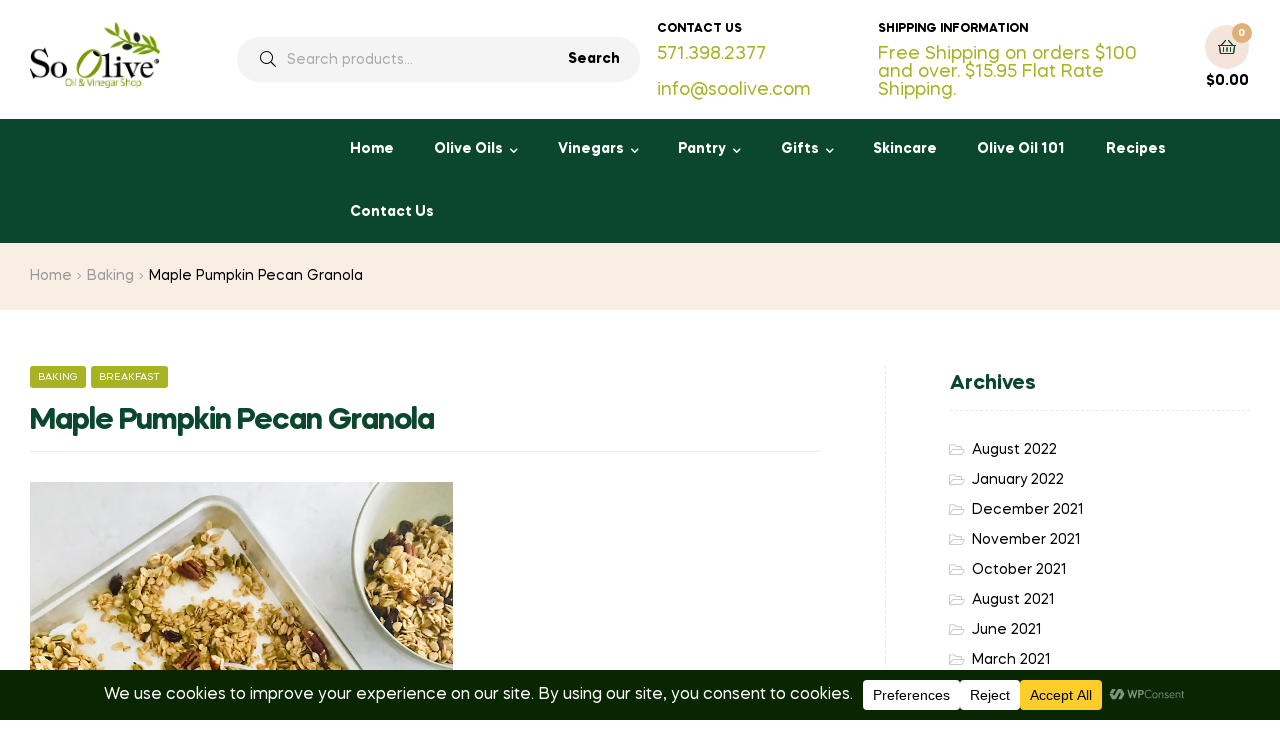

--- FILE ---
content_type: text/html; charset=UTF-8
request_url: https://www.soolive.com/maple-pumpkin-pecan-granola/
body_size: 25064
content:
<!doctype html>
<html lang="en" class="">
<head>
	<meta charset="UTF-8">
	<meta name="viewport" content="width=device-width, initial-scale=1.0, user-scalable=no">
	<link rel="profile" href="//gmpg.org/xfn/11">
	<meta name='robots' content='index, follow, max-image-preview:large, max-snippet:-1, max-video-preview:-1' />

<!-- Google Tag Manager for WordPress by gtm4wp.com -->
<script data-cfasync="false" data-pagespeed-no-defer>
	var gtm4wp_datalayer_name = "dataLayer";
	var dataLayer = dataLayer || [];
	const gtm4wp_use_sku_instead = 1;
	const gtm4wp_currency = 'USD';
	const gtm4wp_product_per_impression = 0;
	const gtm4wp_clear_ecommerce = false;
	const gtm4wp_datalayer_max_timeout = 2000;
</script>
<!-- End Google Tag Manager for WordPress by gtm4wp.com --><link rel="dns-prefetch" href="//fonts.googleapis.com">
<link rel="dns-prefetch" href="//s.w.org">

<link rel="preload" as="font" type="font/woff2" crossorigin="anonymous" href="https://www.soolive.com/wp-content/themes/freshio/assets/fonts/freshio-icon.woff2">

	<!-- This site is optimized with the Yoast SEO plugin v26.7 - https://yoast.com/wordpress/plugins/seo/ -->
	<title>Maple Pumpkin Pecan Granola - So Olive</title>
	<meta name="description" content="This Maple Pumpkin Pecan Granola is so easy to make. We loaded it with pecans, pumpkin seeds and added pumpkin spice mix for an Autumn flair." />
	<link rel="canonical" href="https://www.soolive.com/maple-pumpkin-pecan-granola/" />
	<meta property="og:locale" content="en_US" />
	<meta property="og:type" content="article" />
	<meta property="og:title" content="Maple Pumpkin Pecan Granola - So Olive" />
	<meta property="og:description" content="This Maple Pumpkin Pecan Granola is so easy to make. We loaded it with pecans, pumpkin seeds and added pumpkin spice mix for an Autumn flair." />
	<meta property="og:url" content="https://www.soolive.com/maple-pumpkin-pecan-granola/" />
	<meta property="og:site_name" content="So Olive" />
	<meta property="article:publisher" content="https://www.facebook.com/sooliveoilandvinegarshop" />
	<meta property="article:published_time" content="2021-10-04T15:39:05+00:00" />
	<meta property="og:image" content="https://www.soolive.com/wp-content/uploads/2021/09/Maple-pumpkin-pecan-granola-225x300.png" />
	<meta name="author" content="soolive" />
	<meta name="twitter:card" content="summary_large_image" />
	<meta name="twitter:label1" content="Written by" />
	<meta name="twitter:data1" content="soolive" />
	<meta name="twitter:label2" content="Est. reading time" />
	<meta name="twitter:data2" content="2 minutes" />
	<script type="application/ld+json" class="yoast-schema-graph">{"@context":"https://schema.org","@graph":[{"@type":"Article","@id":"https://www.soolive.com/maple-pumpkin-pecan-granola/#article","isPartOf":{"@id":"https://www.soolive.com/maple-pumpkin-pecan-granola/"},"author":{"name":"soolive","@id":"https://www.soolive.com/#/schema/person/559e6108afceb3e9fac7891afb050f43"},"headline":"Maple Pumpkin Pecan Granola","datePublished":"2021-10-04T15:39:05+00:00","mainEntityOfPage":{"@id":"https://www.soolive.com/maple-pumpkin-pecan-granola/"},"wordCount":361,"publisher":{"@id":"https://www.soolive.com/#organization"},"image":{"@id":"https://www.soolive.com/maple-pumpkin-pecan-granola/#primaryimage"},"thumbnailUrl":"https://www.soolive.com/wp-content/uploads/2021/09/Maple-pumpkin-pecan-granola-225x300.png","articleSection":["Baking","Breakfast"],"inLanguage":"en"},{"@type":"WebPage","@id":"https://www.soolive.com/maple-pumpkin-pecan-granola/","url":"https://www.soolive.com/maple-pumpkin-pecan-granola/","name":"Maple Pumpkin Pecan Granola - So Olive","isPartOf":{"@id":"https://www.soolive.com/#website"},"primaryImageOfPage":{"@id":"https://www.soolive.com/maple-pumpkin-pecan-granola/#primaryimage"},"image":{"@id":"https://www.soolive.com/maple-pumpkin-pecan-granola/#primaryimage"},"thumbnailUrl":"https://www.soolive.com/wp-content/uploads/2021/09/Maple-pumpkin-pecan-granola-225x300.png","datePublished":"2021-10-04T15:39:05+00:00","description":"This Maple Pumpkin Pecan Granola is so easy to make. We loaded it with pecans, pumpkin seeds and added pumpkin spice mix for an Autumn flair.","breadcrumb":{"@id":"https://www.soolive.com/maple-pumpkin-pecan-granola/#breadcrumb"},"inLanguage":"en","potentialAction":[{"@type":"ReadAction","target":["https://www.soolive.com/maple-pumpkin-pecan-granola/"]}]},{"@type":"ImageObject","inLanguage":"en","@id":"https://www.soolive.com/maple-pumpkin-pecan-granola/#primaryimage","url":"https://www.soolive.com/wp-content/uploads/2021/09/Maple-pumpkin-pecan-granola-225x300.png","contentUrl":"https://www.soolive.com/wp-content/uploads/2021/09/Maple-pumpkin-pecan-granola-225x300.png"},{"@type":"BreadcrumbList","@id":"https://www.soolive.com/maple-pumpkin-pecan-granola/#breadcrumb","itemListElement":[{"@type":"ListItem","position":1,"name":"Home","item":"https://www.soolive.com/"},{"@type":"ListItem","position":2,"name":"Blog","item":"https://www.soolive.com/blog/"},{"@type":"ListItem","position":3,"name":"Maple Pumpkin Pecan Granola"}]},{"@type":"WebSite","@id":"https://www.soolive.com/#website","url":"https://www.soolive.com/","name":"So Olive","description":"Take your food to the next level with the high quality olive oil.","publisher":{"@id":"https://www.soolive.com/#organization"},"potentialAction":[{"@type":"SearchAction","target":{"@type":"EntryPoint","urlTemplate":"https://www.soolive.com/?s={search_term_string}"},"query-input":{"@type":"PropertyValueSpecification","valueRequired":true,"valueName":"search_term_string"}}],"inLanguage":"en"},{"@type":"Organization","@id":"https://www.soolive.com/#organization","name":"So Olive","url":"https://www.soolive.com/","logo":{"@type":"ImageObject","inLanguage":"en","@id":"https://www.soolive.com/#/schema/logo/image/","url":"https://www.soolive.com/wp-content/uploads/2020/08/logo.png","contentUrl":"https://www.soolive.com/wp-content/uploads/2020/08/logo.png","width":138,"height":70,"caption":"So Olive"},"image":{"@id":"https://www.soolive.com/#/schema/logo/image/"},"sameAs":["https://www.facebook.com/sooliveoilandvinegarshop","https://www.instagram.com/sooliveshop/","https://www.pinterest.com/sooliveoil/","https://www.youtube.com/channel/UCRpjEX5htkaOOMrk5K7uzmA"]},{"@type":"Person","@id":"https://www.soolive.com/#/schema/person/559e6108afceb3e9fac7891afb050f43","name":"soolive","image":{"@type":"ImageObject","inLanguage":"en","@id":"https://www.soolive.com/#/schema/person/image/","url":"https://www.soolive.com/wp-content/wphb-cache/gravatar/660/6605765fd4f95dc72d084ab3b971d814x96.jpg","contentUrl":"https://www.soolive.com/wp-content/wphb-cache/gravatar/660/6605765fd4f95dc72d084ab3b971d814x96.jpg","caption":"soolive"},"sameAs":["https://www.soolive.com"]}]}</script>
	<!-- / Yoast SEO plugin. -->


<script type='application/javascript'  id='pys-version-script'>console.log('PixelYourSite Free version 11.1.5.2');</script>
<link rel="alternate" type="application/rss+xml" title="So Olive &raquo; Feed" href="https://www.soolive.com/feed/" />
<link rel="alternate" title="oEmbed (JSON)" type="application/json+oembed" href="https://www.soolive.com/wp-json/oembed/1.0/embed?url=https%3A%2F%2Fwww.soolive.com%2Fmaple-pumpkin-pecan-granola%2F" />
<link rel="alternate" title="oEmbed (XML)" type="text/xml+oembed" href="https://www.soolive.com/wp-json/oembed/1.0/embed?url=https%3A%2F%2Fwww.soolive.com%2Fmaple-pumpkin-pecan-granola%2F&#038;format=xml" />
		<!-- This site uses the Google Analytics by ExactMetrics plugin v8.11.1 - Using Analytics tracking - https://www.exactmetrics.com/ -->
							<script src="//www.googletagmanager.com/gtag/js?id=G-R1E6TS1NR8"  data-cfasync="false" data-wpfc-render="false" type="text/javascript" async></script>
			<script data-cfasync="false" data-wpfc-render="false" type="text/javascript">
				var em_version = '8.11.1';
				var em_track_user = true;
				var em_no_track_reason = '';
								var ExactMetricsDefaultLocations = {"page_location":"https:\/\/www.soolive.com\/maple-pumpkin-pecan-granola\/"};
								if ( typeof ExactMetricsPrivacyGuardFilter === 'function' ) {
					var ExactMetricsLocations = (typeof ExactMetricsExcludeQuery === 'object') ? ExactMetricsPrivacyGuardFilter( ExactMetricsExcludeQuery ) : ExactMetricsPrivacyGuardFilter( ExactMetricsDefaultLocations );
				} else {
					var ExactMetricsLocations = (typeof ExactMetricsExcludeQuery === 'object') ? ExactMetricsExcludeQuery : ExactMetricsDefaultLocations;
				}

								var disableStrs = [
										'ga-disable-G-R1E6TS1NR8',
									];

				/* Function to detect opted out users */
				function __gtagTrackerIsOptedOut() {
					for (var index = 0; index < disableStrs.length; index++) {
						if (document.cookie.indexOf(disableStrs[index] + '=true') > -1) {
							return true;
						}
					}

					return false;
				}

				/* Disable tracking if the opt-out cookie exists. */
				if (__gtagTrackerIsOptedOut()) {
					for (var index = 0; index < disableStrs.length; index++) {
						window[disableStrs[index]] = true;
					}
				}

				/* Opt-out function */
				function __gtagTrackerOptout() {
					for (var index = 0; index < disableStrs.length; index++) {
						document.cookie = disableStrs[index] + '=true; expires=Thu, 31 Dec 2099 23:59:59 UTC; path=/';
						window[disableStrs[index]] = true;
					}
				}

				if ('undefined' === typeof gaOptout) {
					function gaOptout() {
						__gtagTrackerOptout();
					}
				}
								window.dataLayer = window.dataLayer || [];

				window.ExactMetricsDualTracker = {
					helpers: {},
					trackers: {},
				};
				if (em_track_user) {
					function __gtagDataLayer() {
						dataLayer.push(arguments);
					}

					function __gtagTracker(type, name, parameters) {
						if (!parameters) {
							parameters = {};
						}

						if (parameters.send_to) {
							__gtagDataLayer.apply(null, arguments);
							return;
						}

						if (type === 'event') {
														parameters.send_to = exactmetrics_frontend.v4_id;
							var hookName = name;
							if (typeof parameters['event_category'] !== 'undefined') {
								hookName = parameters['event_category'] + ':' + name;
							}

							if (typeof ExactMetricsDualTracker.trackers[hookName] !== 'undefined') {
								ExactMetricsDualTracker.trackers[hookName](parameters);
							} else {
								__gtagDataLayer('event', name, parameters);
							}
							
						} else {
							__gtagDataLayer.apply(null, arguments);
						}
					}

					__gtagTracker('js', new Date());
					__gtagTracker('set', {
						'developer_id.dNDMyYj': true,
											});
					if ( ExactMetricsLocations.page_location ) {
						__gtagTracker('set', ExactMetricsLocations);
					}
										__gtagTracker('config', 'G-R1E6TS1NR8', {"forceSSL":"true","link_attribution":"true"} );
										window.gtag = __gtagTracker;										(function () {
						/* https://developers.google.com/analytics/devguides/collection/analyticsjs/ */
						/* ga and __gaTracker compatibility shim. */
						var noopfn = function () {
							return null;
						};
						var newtracker = function () {
							return new Tracker();
						};
						var Tracker = function () {
							return null;
						};
						var p = Tracker.prototype;
						p.get = noopfn;
						p.set = noopfn;
						p.send = function () {
							var args = Array.prototype.slice.call(arguments);
							args.unshift('send');
							__gaTracker.apply(null, args);
						};
						var __gaTracker = function () {
							var len = arguments.length;
							if (len === 0) {
								return;
							}
							var f = arguments[len - 1];
							if (typeof f !== 'object' || f === null || typeof f.hitCallback !== 'function') {
								if ('send' === arguments[0]) {
									var hitConverted, hitObject = false, action;
									if ('event' === arguments[1]) {
										if ('undefined' !== typeof arguments[3]) {
											hitObject = {
												'eventAction': arguments[3],
												'eventCategory': arguments[2],
												'eventLabel': arguments[4],
												'value': arguments[5] ? arguments[5] : 1,
											}
										}
									}
									if ('pageview' === arguments[1]) {
										if ('undefined' !== typeof arguments[2]) {
											hitObject = {
												'eventAction': 'page_view',
												'page_path': arguments[2],
											}
										}
									}
									if (typeof arguments[2] === 'object') {
										hitObject = arguments[2];
									}
									if (typeof arguments[5] === 'object') {
										Object.assign(hitObject, arguments[5]);
									}
									if ('undefined' !== typeof arguments[1].hitType) {
										hitObject = arguments[1];
										if ('pageview' === hitObject.hitType) {
											hitObject.eventAction = 'page_view';
										}
									}
									if (hitObject) {
										action = 'timing' === arguments[1].hitType ? 'timing_complete' : hitObject.eventAction;
										hitConverted = mapArgs(hitObject);
										__gtagTracker('event', action, hitConverted);
									}
								}
								return;
							}

							function mapArgs(args) {
								var arg, hit = {};
								var gaMap = {
									'eventCategory': 'event_category',
									'eventAction': 'event_action',
									'eventLabel': 'event_label',
									'eventValue': 'event_value',
									'nonInteraction': 'non_interaction',
									'timingCategory': 'event_category',
									'timingVar': 'name',
									'timingValue': 'value',
									'timingLabel': 'event_label',
									'page': 'page_path',
									'location': 'page_location',
									'title': 'page_title',
									'referrer' : 'page_referrer',
								};
								for (arg in args) {
																		if (!(!args.hasOwnProperty(arg) || !gaMap.hasOwnProperty(arg))) {
										hit[gaMap[arg]] = args[arg];
									} else {
										hit[arg] = args[arg];
									}
								}
								return hit;
							}

							try {
								f.hitCallback();
							} catch (ex) {
							}
						};
						__gaTracker.create = newtracker;
						__gaTracker.getByName = newtracker;
						__gaTracker.getAll = function () {
							return [];
						};
						__gaTracker.remove = noopfn;
						__gaTracker.loaded = true;
						window['__gaTracker'] = __gaTracker;
					})();
									} else {
										console.log("");
					(function () {
						function __gtagTracker() {
							return null;
						}

						window['__gtagTracker'] = __gtagTracker;
						window['gtag'] = __gtagTracker;
					})();
									}
			</script>
							<!-- / Google Analytics by ExactMetrics -->
		<style id='wp-img-auto-sizes-contain-inline-css' type='text/css'>
img:is([sizes=auto i],[sizes^="auto," i]){contain-intrinsic-size:3000px 1500px}
/*# sourceURL=wp-img-auto-sizes-contain-inline-css */
</style>
<link rel='stylesheet' id='wp-components-css' href='https://www.soolive.com/wp-includes/css/dist/components/style.min.css' type='text/css' media='all' />
<link rel='stylesheet' id='wp-preferences-css' href='https://www.soolive.com/wp-includes/css/dist/preferences/style.min.css' type='text/css' media='all' />
<link rel='stylesheet' id='wp-block-editor-css' href='https://www.soolive.com/wp-includes/css/dist/block-editor/style.min.css' type='text/css' media='all' />
<link rel='stylesheet' id='popup-maker-block-library-style-css' href='https://www.soolive.com/wp-content/uploads/hummingbird-assets/d819832eeea9d2c5a77512b0671a2864.css' type='text/css' media='all' />
<link rel='stylesheet' id='freshio-gutenberg-blocks-css' href='https://www.soolive.com/wp-content/uploads/hummingbird-assets/fb5012e83b767f6be10fead5e322e77c.css' type='text/css' media='all' />
<style id='woocommerce-inline-inline-css' type='text/css'>
.woocommerce form .form-row .required { visibility: visible; }
/*# sourceURL=woocommerce-inline-inline-css */
</style>
<link rel='stylesheet' id='wphb-1-css' href='https://www.soolive.com/wp-content/uploads/hummingbird-assets/88adb56683172b53eacdd4b8ab64f9f9.css' type='text/css' media='all' />
<style id='wphb-1-inline-css' type='text/css'>
.woosw-popup .woosw-popup-inner .woosw-popup-content .woosw-popup-content-bot .woosw-notice { background-color: #5fbd74; } .woosw-popup .woosw-popup-inner .woosw-popup-content .woosw-popup-content-bot .woosw-popup-content-bot-inner a:hover { color: #5fbd74; border-color: #5fbd74; } 
:root {
--wvs-tick:url("data:image/svg+xml;utf8,%3Csvg filter='drop-shadow(0px 0px 2px rgb(0 0 0 / .8))' xmlns='http://www.w3.org/2000/svg'  viewBox='0 0 30 30'%3E%3Cpath fill='none' stroke='%23ffffff' stroke-linecap='round' stroke-linejoin='round' stroke-width='4' d='M4 16L11 23 27 7'/%3E%3C/svg%3E");

--wvs-cross:url("data:image/svg+xml;utf8,%3Csvg filter='drop-shadow(0px 0px 5px rgb(255 255 255 / .6))' xmlns='http://www.w3.org/2000/svg' width='72px' height='72px' viewBox='0 0 24 24'%3E%3Cpath fill='none' stroke='%23ff0000' stroke-linecap='round' stroke-width='0.6' d='M5 5L19 19M19 5L5 19'/%3E%3C/svg%3E");
--wvs-single-product-item-width:30px;
--wvs-single-product-item-height:30px;
--wvs-single-product-item-font-size:16px}
/*# sourceURL=wphb-1-inline-css */
</style>
<link rel='stylesheet' id='wphb-2-css' href='https://www.soolive.com/wp-content/uploads/hummingbird-assets/a28173f96414250beabdc775be306184.css' type='text/css' media='all' />
<link rel='stylesheet' id='wphb-3-css' href='https://www.soolive.com/wp-content/uploads/hummingbird-assets/a12a524850f6ecf53cea9d1f1f18197b.css' type='text/css' media='all' />
<script type="text/template" id="tmpl-variation-template">
	<div class="woocommerce-variation-description">{{{ data.variation.variation_description }}}</div>
	<div class="woocommerce-variation-price">{{{ data.variation.price_html }}}</div>
	<div class="woocommerce-variation-availability">{{{ data.variation.availability_html }}}</div>
</script>
<script type="text/template" id="tmpl-unavailable-variation-template">
	<p role="alert">Sorry, this product is unavailable. Please choose a different combination.</p>
</script>
<script type="text/javascript" src="https://www.soolive.com/wp-content/plugins/google-analytics-dashboard-for-wp/assets/js/frontend-gtag.min.js" id="exactmetrics-frontend-script-js" async="async" data-wp-strategy="async"></script>
<script data-cfasync="false" data-wpfc-render="false" type="text/javascript" id='exactmetrics-frontend-script-js-extra'>/* <![CDATA[ */
var exactmetrics_frontend = {"js_events_tracking":"true","download_extensions":"doc,pdf,ppt,zip,xls,docx,pptx,xlsx","inbound_paths":"[{\"path\":\"\\\/go\\\/\",\"label\":\"affiliate\"},{\"path\":\"\\\/recommend\\\/\",\"label\":\"affiliate\"}]","home_url":"https:\/\/www.soolive.com","hash_tracking":"false","v4_id":"G-R1E6TS1NR8"};/* ]]> */
</script>
<script type="text/javascript" src="https://www.soolive.com/wp-includes/js/jquery/jquery.min.js" id="jquery-core-js"></script>
<script type="text/javascript" src="https://www.soolive.com/wp-includes/js/jquery/jquery-migrate.min.js" id="jquery-migrate-js"></script>
<script type="text/javascript" src="//www.soolive.com/wp-content/plugins/revslider/sr6/assets/js/rbtools.min.js" async id="tp-tools-js"></script>
<script type="text/javascript" src="//www.soolive.com/wp-content/plugins/revslider/sr6/assets/js/rs6.min.js" async id="revmin-js"></script>
<script type="text/javascript" src="https://www.soolive.com/wp-content/plugins/woocommerce/assets/js/jquery-blockui/jquery.blockUI.min.js" id="wc-jquery-blockui-js" data-wp-strategy="defer"></script>
<script type="text/javascript" id="wc-add-to-cart-js-extra">
/* <![CDATA[ */
var wc_add_to_cart_params = {"ajax_url":"/wp-admin/admin-ajax.php","wc_ajax_url":"/?wc-ajax=%%endpoint%%","i18n_view_cart":"View cart","cart_url":"https://www.soolive.com/cart/","is_cart":"","cart_redirect_after_add":"no"};
//# sourceURL=wc-add-to-cart-js-extra
/* ]]> */
</script>
<script type="text/javascript" src="https://www.soolive.com/wp-content/plugins/woocommerce/assets/js/frontend/add-to-cart.min.js" id="wc-add-to-cart-js" defer="defer" data-wp-strategy="defer"></script>
<script type="text/javascript" src="https://www.soolive.com/wp-content/plugins/woocommerce/assets/js/js-cookie/js.cookie.min.js" id="wc-js-cookie-js" data-wp-strategy="defer"></script>
<script type="text/javascript" id="woocommerce-js-extra">
/* <![CDATA[ */
var woocommerce_params = {"ajax_url":"/wp-admin/admin-ajax.php","wc_ajax_url":"/?wc-ajax=%%endpoint%%","i18n_password_show":"Show password","i18n_password_hide":"Hide password"};
//# sourceURL=woocommerce-js-extra
/* ]]> */
</script>
<script type="text/javascript" src="https://www.soolive.com/wp-content/plugins/woocommerce/assets/js/frontend/woocommerce.min.js" id="woocommerce-js" defer="defer" data-wp-strategy="defer"></script>
<script type="text/javascript" id="wp-loyalty-rules-main-js-extra">
/* <![CDATA[ */
var wlr_localize_data = {"point_popup_message":"How much points you would like to use","popup_ok":"Ok","popup_cancel":"Cancel","revoke_coupon_message":"Are you sure you want to return the rewards ?","wlr_redeem_nonce":"ca4ca0f0b0","wlr_reward_nonce":"b067ee414f","apply_share_nonce":"3a9e8d91c8","revoke_coupon_nonce":"2868a71c11","pagination_nonce":"fea0493adc","enable_sent_email_nonce":"24024b73e5","home_url":"https://www.soolive.com","ajax_url":"https://www.soolive.com/wp-admin/admin-ajax.php","admin_url":"https://www.soolive.com/wp-admin/","is_cart":"","is_checkout":"","plugin_url":"https://www.soolive.com/wp-content/plugins/wp-loyalty-rules/","is_pro":"1","is_allow_update_referral":"1","theme_color":"#874efe","followup_share_window_open":"1","social_share_window_open":"1","is_checkout_block":""};
//# sourceURL=wp-loyalty-rules-main-js-extra
/* ]]> */
</script>
<script type="text/javascript" src="https://www.soolive.com/wp-content/plugins/wp-loyalty-rules/Assets/Site/Js/wlr-main.min.js" id="wp-loyalty-rules-main-js"></script>
<script type="text/javascript" src="https://www.soolive.com/wp-includes/js/underscore.min.js" id="underscore-js"></script>
<script type="text/javascript" id="wp-util-js-extra">
/* <![CDATA[ */
var _wpUtilSettings = {"ajax":{"url":"/wp-admin/admin-ajax.php"}};
//# sourceURL=wp-util-js-extra
/* ]]> */
</script>
<script type="text/javascript" src="https://www.soolive.com/wp-includes/js/wp-util.min.js" id="wp-util-js"></script>
<script type="text/javascript" id="WCPAY_ASSETS-js-extra">
/* <![CDATA[ */
var wcpayAssets = {"url":"https://www.soolive.com/wp-content/plugins/woocommerce-payments/dist/"};
//# sourceURL=WCPAY_ASSETS-js-extra
/* ]]> */
</script>
<script type="text/javascript" src="https://www.soolive.com/wp-content/plugins/pixelyoursite/dist/scripts/jquery.bind-first-0.2.3.min.js" id="jquery-bind-first-js"></script>
<script type="text/javascript" src="https://www.soolive.com/wp-content/plugins/pixelyoursite/dist/scripts/js.cookie-2.1.3.min.js" id="js-cookie-pys-js"></script>
<script type="text/javascript" src="https://www.soolive.com/wp-content/plugins/pixelyoursite/dist/scripts/tld.min.js" id="js-tld-js"></script>
<script type="text/javascript" id="pys-js-extra">
/* <![CDATA[ */
var pysOptions = {"staticEvents":{"facebook":{"init_event":[{"delay":0,"type":"static","ajaxFire":false,"name":"PageView","pixelIds":["3663252680436194"],"eventID":"efc65356-fed0-4bd3-8e32-258e53656729","params":{"post_category":"Baking, Breakfast","page_title":"Maple Pumpkin Pecan Granola","post_type":"post","post_id":4939,"plugin":"PixelYourSite","user_role":"guest","event_url":"www.soolive.com/maple-pumpkin-pecan-granola/"},"e_id":"init_event","ids":[],"hasTimeWindow":false,"timeWindow":0,"woo_order":"","edd_order":""}]}},"dynamicEvents":{"automatic_event_form":{"facebook":{"delay":0,"type":"dyn","name":"Form","pixelIds":["3663252680436194"],"eventID":"cf7a2110-d876-4fe1-92e2-b13453b576d3","params":{"page_title":"Maple Pumpkin Pecan Granola","post_type":"post","post_id":4939,"plugin":"PixelYourSite","user_role":"guest","event_url":"www.soolive.com/maple-pumpkin-pecan-granola/"},"e_id":"automatic_event_form","ids":[],"hasTimeWindow":false,"timeWindow":0,"woo_order":"","edd_order":""}},"automatic_event_download":{"facebook":{"delay":0,"type":"dyn","name":"Download","extensions":["","doc","exe","js","pdf","ppt","tgz","zip","xls"],"pixelIds":["3663252680436194"],"eventID":"0b81d173-b871-4b19-bd2a-e68646138f2b","params":{"page_title":"Maple Pumpkin Pecan Granola","post_type":"post","post_id":4939,"plugin":"PixelYourSite","user_role":"guest","event_url":"www.soolive.com/maple-pumpkin-pecan-granola/"},"e_id":"automatic_event_download","ids":[],"hasTimeWindow":false,"timeWindow":0,"woo_order":"","edd_order":""}},"automatic_event_comment":{"facebook":{"delay":0,"type":"dyn","name":"Comment","pixelIds":["3663252680436194"],"eventID":"a31e69a0-4e80-4224-9be0-be7965d27086","params":{"page_title":"Maple Pumpkin Pecan Granola","post_type":"post","post_id":4939,"plugin":"PixelYourSite","user_role":"guest","event_url":"www.soolive.com/maple-pumpkin-pecan-granola/"},"e_id":"automatic_event_comment","ids":[],"hasTimeWindow":false,"timeWindow":0,"woo_order":"","edd_order":""}},"woo_add_to_cart_on_button_click":{"facebook":{"delay":0,"type":"dyn","name":"AddToCart","pixelIds":["3663252680436194"],"eventID":"94c70081-c0e0-4371-91d2-c04723b52e95","params":{"page_title":"Maple Pumpkin Pecan Granola","post_type":"post","post_id":4939,"plugin":"PixelYourSite","user_role":"guest","event_url":"www.soolive.com/maple-pumpkin-pecan-granola/"},"e_id":"woo_add_to_cart_on_button_click","ids":[],"hasTimeWindow":false,"timeWindow":0,"woo_order":"","edd_order":""}}},"triggerEvents":[],"triggerEventTypes":[],"facebook":{"pixelIds":["3663252680436194"],"advancedMatching":[],"advancedMatchingEnabled":false,"removeMetadata":false,"wooVariableAsSimple":false,"serverApiEnabled":false,"wooCRSendFromServer":false,"send_external_id":null,"enabled_medical":false,"do_not_track_medical_param":["event_url","post_title","page_title","landing_page","content_name","categories","category_name","tags"],"meta_ldu":false},"debug":"","siteUrl":"https://www.soolive.com","ajaxUrl":"https://www.soolive.com/wp-admin/admin-ajax.php","ajax_event":"a290d69333","enable_remove_download_url_param":"1","cookie_duration":"7","last_visit_duration":"60","enable_success_send_form":"","ajaxForServerEvent":"1","ajaxForServerStaticEvent":"1","useSendBeacon":"1","send_external_id":"1","external_id_expire":"180","track_cookie_for_subdomains":"1","google_consent_mode":"1","gdpr":{"ajax_enabled":false,"all_disabled_by_api":false,"facebook_disabled_by_api":false,"analytics_disabled_by_api":false,"google_ads_disabled_by_api":false,"pinterest_disabled_by_api":false,"bing_disabled_by_api":false,"reddit_disabled_by_api":false,"externalID_disabled_by_api":false,"facebook_prior_consent_enabled":true,"analytics_prior_consent_enabled":true,"google_ads_prior_consent_enabled":null,"pinterest_prior_consent_enabled":true,"bing_prior_consent_enabled":true,"cookiebot_integration_enabled":false,"cookiebot_facebook_consent_category":"marketing","cookiebot_analytics_consent_category":"statistics","cookiebot_tiktok_consent_category":"marketing","cookiebot_google_ads_consent_category":"marketing","cookiebot_pinterest_consent_category":"marketing","cookiebot_bing_consent_category":"marketing","consent_magic_integration_enabled":false,"real_cookie_banner_integration_enabled":false,"cookie_notice_integration_enabled":false,"cookie_law_info_integration_enabled":false,"analytics_storage":{"enabled":true,"value":"granted","filter":false},"ad_storage":{"enabled":true,"value":"granted","filter":false},"ad_user_data":{"enabled":true,"value":"granted","filter":false},"ad_personalization":{"enabled":true,"value":"granted","filter":false}},"cookie":{"disabled_all_cookie":false,"disabled_start_session_cookie":false,"disabled_advanced_form_data_cookie":false,"disabled_landing_page_cookie":false,"disabled_first_visit_cookie":false,"disabled_trafficsource_cookie":false,"disabled_utmTerms_cookie":false,"disabled_utmId_cookie":false},"tracking_analytics":{"TrafficSource":"direct","TrafficLanding":"undefined","TrafficUtms":[],"TrafficUtmsId":[]},"GATags":{"ga_datalayer_type":"default","ga_datalayer_name":"dataLayerPYS"},"woo":{"enabled":true,"enabled_save_data_to_orders":true,"addToCartOnButtonEnabled":true,"addToCartOnButtonValueEnabled":true,"addToCartOnButtonValueOption":"price","singleProductId":null,"removeFromCartSelector":"form.woocommerce-cart-form .remove","addToCartCatchMethod":"add_cart_js","is_order_received_page":false,"containOrderId":false},"edd":{"enabled":false},"cache_bypass":"1768869240"};
//# sourceURL=pys-js-extra
/* ]]> */
</script>
<script type="text/javascript" src="https://www.soolive.com/wp-content/plugins/pixelyoursite/dist/scripts/public.js" id="pys-js"></script>
<link rel="https://api.w.org/" href="https://www.soolive.com/wp-json/" /><link rel="alternate" title="JSON" type="application/json" href="https://www.soolive.com/wp-json/wp/v2/posts/4939" /><link rel="EditURI" type="application/rsd+xml" title="RSD" href="https://www.soolive.com/xmlrpc.php?rsd" />
<meta name="generator" content="Redux 4.5.10" /><meta name="facebook-domain-verification" content="dl467cq02zii35e5ht2jmf68wygfej" />
<!-- Google Tag Manager for WordPress by gtm4wp.com -->
<!-- GTM Container placement set to off -->
<script data-cfasync="false" data-pagespeed-no-defer>
	var dataLayer_content = {"pagePostType":"post","pagePostType2":"single-post","pageCategory":["baking-recipes","breakfast-recipes"],"pagePostAuthor":"soolive"};
	dataLayer.push( dataLayer_content );
</script>
<script data-cfasync="false" data-pagespeed-no-defer>
	console.warn && console.warn("[GTM4WP] Google Tag Manager container code placement set to OFF !!!");
	console.warn && console.warn("[GTM4WP] Data layer codes are active but GTM container must be loaded using custom coding !!!");
</script>
<!-- End Google Tag Manager for WordPress by gtm4wp.com --><meta property="og:url" content="https://www.soolive.com/maple-pumpkin-pecan-granola/" /><meta property="og:site_name" content="So Olive" /><meta property="og:type" content="article" /><meta property="og:title" content="Maple Pumpkin Pecan Granola" /><meta property="og:description" content="Granola is so easy to make, and this Maple Pumpkin Pecan Granola is no exception. Once you make your own, it&#8217;s kind of hard to go back to store-bought granola. We recommend making it with a mild or medium intensity olive oil so that there won&#8217;t be an intense olive flavor such as a robust ..." /><meta property="article:published_time" content="2021-10-04T15:39:05+00:00" /><meta property="article:author" content="soolive" /><!-- Google site verification - Google for WooCommerce -->
<meta name="google-site-verification" content="kw3cr6OxdwY987cEj5Dl7fJzqDWsxwSxDozdeqMZFTg" />
	<noscript><style>.woocommerce-product-gallery{ opacity: 1 !important; }</style></noscript>
	<meta name="generator" content="Elementor 3.34.1; features: e_font_icon_svg, additional_custom_breakpoints; settings: css_print_method-internal, google_font-enabled, font_display-auto">
			<style>
				.e-con.e-parent:nth-of-type(n+4):not(.e-lazyloaded):not(.e-no-lazyload),
				.e-con.e-parent:nth-of-type(n+4):not(.e-lazyloaded):not(.e-no-lazyload) * {
					background-image: none !important;
				}
				@media screen and (max-height: 1024px) {
					.e-con.e-parent:nth-of-type(n+3):not(.e-lazyloaded):not(.e-no-lazyload),
					.e-con.e-parent:nth-of-type(n+3):not(.e-lazyloaded):not(.e-no-lazyload) * {
						background-image: none !important;
					}
				}
				@media screen and (max-height: 640px) {
					.e-con.e-parent:nth-of-type(n+2):not(.e-lazyloaded):not(.e-no-lazyload),
					.e-con.e-parent:nth-of-type(n+2):not(.e-lazyloaded):not(.e-no-lazyload) * {
						background-image: none !important;
					}
				}
			</style>
			<meta name="generator" content="Powered by Slider Revolution 6.7.20 - responsive, Mobile-Friendly Slider Plugin for WordPress with comfortable drag and drop interface." />
<link rel="icon" href="https://www.soolive.com/wp-content/uploads/2020/08/logo.png" sizes="32x32" />
<link rel="icon" href="https://www.soolive.com/wp-content/uploads/2020/08/logo.png" sizes="192x192" />
<link rel="apple-touch-icon" href="https://www.soolive.com/wp-content/uploads/2020/08/logo.png" />
<meta name="msapplication-TileImage" content="https://www.soolive.com/wp-content/uploads/2020/08/logo.png" />
<script>function setREVStartSize(e){
			//window.requestAnimationFrame(function() {
				window.RSIW = window.RSIW===undefined ? window.innerWidth : window.RSIW;
				window.RSIH = window.RSIH===undefined ? window.innerHeight : window.RSIH;
				try {
					var pw = document.getElementById(e.c).parentNode.offsetWidth,
						newh;
					pw = pw===0 || isNaN(pw) || (e.l=="fullwidth" || e.layout=="fullwidth") ? window.RSIW : pw;
					e.tabw = e.tabw===undefined ? 0 : parseInt(e.tabw);
					e.thumbw = e.thumbw===undefined ? 0 : parseInt(e.thumbw);
					e.tabh = e.tabh===undefined ? 0 : parseInt(e.tabh);
					e.thumbh = e.thumbh===undefined ? 0 : parseInt(e.thumbh);
					e.tabhide = e.tabhide===undefined ? 0 : parseInt(e.tabhide);
					e.thumbhide = e.thumbhide===undefined ? 0 : parseInt(e.thumbhide);
					e.mh = e.mh===undefined || e.mh=="" || e.mh==="auto" ? 0 : parseInt(e.mh,0);
					if(e.layout==="fullscreen" || e.l==="fullscreen")
						newh = Math.max(e.mh,window.RSIH);
					else{
						e.gw = Array.isArray(e.gw) ? e.gw : [e.gw];
						for (var i in e.rl) if (e.gw[i]===undefined || e.gw[i]===0) e.gw[i] = e.gw[i-1];
						e.gh = e.el===undefined || e.el==="" || (Array.isArray(e.el) && e.el.length==0)? e.gh : e.el;
						e.gh = Array.isArray(e.gh) ? e.gh : [e.gh];
						for (var i in e.rl) if (e.gh[i]===undefined || e.gh[i]===0) e.gh[i] = e.gh[i-1];
											
						var nl = new Array(e.rl.length),
							ix = 0,
							sl;
						e.tabw = e.tabhide>=pw ? 0 : e.tabw;
						e.thumbw = e.thumbhide>=pw ? 0 : e.thumbw;
						e.tabh = e.tabhide>=pw ? 0 : e.tabh;
						e.thumbh = e.thumbhide>=pw ? 0 : e.thumbh;
						for (var i in e.rl) nl[i] = e.rl[i]<window.RSIW ? 0 : e.rl[i];
						sl = nl[0];
						for (var i in nl) if (sl>nl[i] && nl[i]>0) { sl = nl[i]; ix=i;}
						var m = pw>(e.gw[ix]+e.tabw+e.thumbw) ? 1 : (pw-(e.tabw+e.thumbw)) / (e.gw[ix]);
						newh =  (e.gh[ix] * m) + (e.tabh + e.thumbh);
					}
					var el = document.getElementById(e.c);
					if (el!==null && el) el.style.height = newh+"px";
					el = document.getElementById(e.c+"_wrapper");
					if (el!==null && el) {
						el.style.height = newh+"px";
						el.style.display = "block";
					}
				} catch(e){
					console.log("Failure at Presize of Slider:" + e)
				}
			//});
		  };</script>
		<style type="text/css" id="wp-custom-css">
			@media(max-width:767px){
	.elementor-53 .elementor-element.elementor-element-bc69b08 .elementor-cta__content, .elementor-cta--skin-cover .elementor-cta__content{min-height:150px;}
	.elementor-53 .elementor-element.elementor-element-bc69b08 .elementor-cta__content{padding:0 30px 0 30px;}
	.elementor-53 .elementor-element.elementor-element-c15dfb7 .elementor-cta__content{padding:0 30px 0 30px;}
	.elementor-53 .elementor-element.elementor-element-7086d96 .elementor-cta__content{padding:0 30px 0 30px;}
}
.site-header-cart .cart-contents{text-align:center;}
.site-header-cart .cart-contents .amount{padding-left:0;}
.gform_legacy_markup_wrapper form{position:relative;z-index:999;}
.wooscp-area .wooscp-inner .wooscp-table .wooscp-table-inner .wooscp-table-items table thead tr th{word-break:break-word;}
table.cart tr td{word-break:break-word;}
.woosw-content-item--info{width:50%;}
.woosw-content-item--actions{width:20%;}
.entry-meta{display:none !important;}
body.page-id-88 .freshio-breadcrumb{background-image:url('https://www.soolive.com/wp-content/uploads/2021/05/Contact-BannerMore-Olives.jpg') !important;background-repeat:no-repeat;background-size:cover;background-position:center;}
body.blog .freshio-breadcrumb{background-image:url('https://www.soolive.com/wp-content/uploads/2020/08/Blog-Banner-Fresh-herbs-blog-banner.jpeg') !important;background-repeat:no-repeat;background-size:cover;background-position:center;}
body.tax-product_cat .freshio-breadcrumb, body.woocommerce-shop .freshio-breadcrumb, body.woocommerce-cart .freshio-breadcrumb, body.woocommerce-checkout .freshio-breadcrumb{background-image:url('https://www.soolive.com/wp-content/uploads/2020/08/Olive-oil-and-bread-banner.jpeg') !important;background-repeat:no-repeat;background-size:cover;background-position:center;}
#order_review .woocommerce-checkout-review-order-table td.product-name{word-break:break-word;}
.vertical-navigation .vertical-navigation-header {visibility: hidden ;}		</style>
		<style id="freshio_options-dynamic-css" title="dynamic-css" class="redux-options-output">.freshio-breadcrumb{background-color:transparent;background-attachment:scroll;}</style>
		<!-- Global site tag (gtag.js) - Google Ads: AW-16747825763 - Google for WooCommerce -->
		<script async src="https://www.googletagmanager.com/gtag/js?id=AW-16747825763"></script>
		<script>
			window.dataLayer = window.dataLayer || [];
			function gtag() { dataLayer.push(arguments); }
			gtag( 'consent', 'default', {
				analytics_storage: 'denied',
				ad_storage: 'denied',
				ad_user_data: 'denied',
				ad_personalization: 'denied',
				region: ['AT', 'BE', 'BG', 'HR', 'CY', 'CZ', 'DK', 'EE', 'FI', 'FR', 'DE', 'GR', 'HU', 'IS', 'IE', 'IT', 'LV', 'LI', 'LT', 'LU', 'MT', 'NL', 'NO', 'PL', 'PT', 'RO', 'SK', 'SI', 'ES', 'SE', 'GB', 'CH'],
				wait_for_update: 500,
			} );
			gtag('js', new Date());
			gtag('set', 'developer_id.dOGY3NW', true);
			gtag("config", "AW-16747825763", { "groups": "GLA", "send_page_view": false });		</script>

		<!-- Google Tag Manager -->
<script>(function(w,d,s,l,i){w[l]=w[l]||[];w[l].push({'gtm.start':
new Date().getTime(),event:'gtm.js'});var f=d.getElementsByTagName(s)[0],
j=d.createElement(s),dl=l!='dataLayer'?'&l='+l:'';j.async=true;j.src=
'https://www.googletagmanager.com/gtm.js?id='+i+dl;f.parentNode.insertBefore(j,f);
})(window,document,'script','dataLayer','GTM-P2H935X');</script>
<!-- End Google Tag Manager -->			
</head>
<body data-rsssl=1 class="wp-singular post-template-default single single-post postid-4939 single-format-standard wp-custom-logo wp-embed-responsive wp-theme-freshio wp-child-theme-freshio-child theme-freshio woocommerce-no-js eio-default woo-variation-swatches wvs-behavior-blur wvs-theme-freshio-child wvs-show-label wvs-tooltip chrome product-hover-default freshio-layout-wide woocommerce-active product-style-1 single-product-1 elementor-default elementor-kit-10">
<!-- Google Tag Manager (noscript) -->
<noscript><iframe src="https://www.googletagmanager.com/ns.html?id=GTM-P2H935X"
height="0" width="0" style="display:none;visibility:hidden"></iframe></noscript>
<!-- End Google Tag Manager (noscript) -->    
<script type="text/javascript">
/* <![CDATA[ */
gtag("event", "page_view", {send_to: "GLA"});
/* ]]> */
</script>

<div id="page" class="hfeed site">
	<header id="masthead" class="site-header header-2" role="banner" style="">
	<div class="header-main">
		<div class="inner">
			<div class="left">
						<div class="site-branding">
			<a href="https://www.soolive.com/" class="custom-logo-link" rel="home"><img src="https://www.soolive.com/wp-content/uploads/2020/08/logo.png" class="logo-light" alt="Logo"/><img src="https://www.soolive.com/wp-content/uploads/2020/08/logo.svg" class="logo-dark" alt="Logo"/></a>		</div>
							<div class="site-header-cart header-cart-mobile">
						        <a class="cart-contents" href="https://www.soolive.com/cart/" title="View your shopping cart">
			            <span class="count">0</span>
			<span class="woocommerce-Price-amount amount"><span class="woocommerce-Price-currencySymbol">&#036;</span>0.00</span>        </a>
							</div>
								<a href="#" class="menu-mobile-nav-button">
				<span class="toggle-text screen-reader-text">
					Menu				</span>
				<i class="freshio-icon-bars"></i>
			</a>
						</div>
			<div class="center desktop-hide-down">
				            <div class="site-search">
				<div class="widget woocommerce widget_product_search">            <div class="ajax-search-result" style="display:none;">
            </div>
            <form role="search" method="get" class="woocommerce-product-search" action="https://www.soolive.com/">
	<label class="screen-reader-text" for="woocommerce-product-search-field-0">Search for:</label>
	<input type="search" id="woocommerce-product-search-field-0" class="search-field" placeholder="Search products&hellip;" autocomplete="off" value="" name="s" />
	<button type="submit" value="Search">Search</button>
	<input type="hidden" name="post_type" value="product" />
</form>
</div>            </div>
						</div>
			<div class="right desktop-hide-down">
				<div class="header-group-action">
					<div class="freshio-contact">
    <div class="contact_inner">
        <div class="contact_icon">
        </div>
        <div class="contact_content">
            <span class="sub-title">Contact Us</span>
            <span class="title"><a href="tel:+15713982377">571.398.2377</a><br><a href="mailto:info@soolive.com">info@soolive.com</a></span>
        </div>
    </div>
 </div>
<div class="freshio-contact">
    <div class="contact_inner">
        <div class="contact_icon">
       
        </div>
        <div class="contact_content">
            <span class="sub-title">Shipping Information</span>
            <span class="title">Free Shipping on orders $100 and over. $15.95 Flat Rate Shipping. </span>
        </div>
    </div>
 </div>
            <div class="site-header-cart menu">
				        <a class="cart-contents" href="https://www.soolive.com/cart/" title="View your shopping cart">
			            <span class="count">0</span>
			<span class="woocommerce-Price-amount amount"><span class="woocommerce-Price-currencySymbol">&#036;</span>0.00</span>        </a>
						<div class="widget woocommerce widget_shopping_cart"><div class="widget_shopping_cart_content"></div></div>            </div>
							</div>
			</div>
		</div>
	</div>
	<div class="header-bottom desktop-hide-down header-navigation-background">
		<div class="inner">
			<div class="left">
							</div>
			<div class="right">
						<nav class="main-navigation" role="navigation"
			 aria-label="Primary Navigation">
			<div class="primary-navigation"><ul id="menu-main-menu-1" class="menu"><li id="menu-item-3214" class="menu-item menu-item-type-post_type menu-item-object-page menu-item-home menu-item-3214"><a href="https://www.soolive.com/">Home</a></li>
<li id="menu-item-3640" class="menu-item menu-item-type-post_type menu-item-object-page menu-item-has-children menu-item-3640"><a href="https://www.soolive.com/oils/">Olive Oils</a>
<ul class="sub-menu">
	<li id="menu-item-3643" class="menu-item menu-item-type-custom menu-item-object-custom menu-item-3643"><a href="https://www.soolive.com/product-category/oil/fused-olive-oil/">Fused Olive Oil</a></li>
	<li id="menu-item-3642" class="menu-item menu-item-type-custom menu-item-object-custom menu-item-3642"><a href="https://www.soolive.com/product-category/oil/infused-olive-oil/">Infused Olive Oil</a></li>
	<li id="menu-item-3644" class="menu-item menu-item-type-custom menu-item-object-custom menu-item-3644"><a href="https://www.soolive.com/product-category/oil/single-varietal/">Single Varietal</a></li>
	<li id="menu-item-3645" class="menu-item menu-item-type-custom menu-item-object-custom menu-item-3645"><a href="https://www.soolive.com/product-category/oil/specialty-oil/">Specialty Oil</a></li>
</ul>
</li>
<li id="menu-item-3651" class="menu-item menu-item-type-post_type menu-item-object-page menu-item-has-children menu-item-3651"><a href="https://www.soolive.com/vinegars/">Vinegars</a>
<ul class="sub-menu">
	<li id="menu-item-3654" class="menu-item menu-item-type-custom menu-item-object-custom menu-item-3654"><a href="https://www.soolive.com/product-category/vinegar/dark-balsamic/">Dark Balsamic</a></li>
	<li id="menu-item-3652" class="menu-item menu-item-type-custom menu-item-object-custom menu-item-3652"><a href="https://www.soolive.com/product-category/vinegar/white-balsamic/">White Balsamic</a></li>
	<li id="menu-item-3653" class="menu-item menu-item-type-custom menu-item-object-custom menu-item-3653"><a href="https://www.soolive.com/product-category/vinegar/specialty-vinegar/">Specialty Vinegar</a></li>
</ul>
</li>
<li id="menu-item-5061" class="menu-item menu-item-type-taxonomy menu-item-object-product_cat menu-item-has-children menu-item-5061"><a href="https://www.soolive.com/product-category/pantry/">Pantry</a>
<ul class="sub-menu">
	<li id="menu-item-5063" class="menu-item menu-item-type-custom menu-item-object-custom menu-item-5063"><a href="https://www.soolive.com/product-category/pantry/baking-mixes/">Baking Mixes</a></li>
	<li id="menu-item-5098" class="menu-item menu-item-type-custom menu-item-object-custom menu-item-5098"><a href="https://www.soolive.com/product-category/pantry/salts/">Salts</a></li>
	<li id="menu-item-5064" class="menu-item menu-item-type-custom menu-item-object-custom menu-item-5064"><a href="https://www.soolive.com/product-category/pantry/seasonings/">Seasonings</a></li>
</ul>
</li>
<li id="menu-item-3663" class="menu-item menu-item-type-post_type menu-item-object-page menu-item-has-children menu-item-3663"><a href="https://www.soolive.com/gifts/">Gifts</a>
<ul class="sub-menu">
	<li id="menu-item-5038" class="menu-item menu-item-type-custom menu-item-object-custom menu-item-5038"><a href="https://www.soolive.com/product-category/gifts/bread-dipping-collection/">Bread Dipping Collection</a></li>
	<li id="menu-item-3664" class="menu-item menu-item-type-custom menu-item-object-custom menu-item-3664"><a href="https://www.soolive.com/product-category/gifts/culinary-collection/">Culinary Collection</a></li>
	<li id="menu-item-3667" class="menu-item menu-item-type-custom menu-item-object-custom menu-item-3667"><a href="https://www.soolive.com/product-category/gifts/gifts-under-50/">Gifts Under $50</a></li>
	<li id="menu-item-3666" class="menu-item menu-item-type-custom menu-item-object-custom menu-item-3666"><a href="https://www.soolive.com/product-category/gifts/gift-cards/">Gift Cards</a></li>
</ul>
</li>
<li id="menu-item-8411" class="menu-item menu-item-type-taxonomy menu-item-object-product_cat menu-item-8411"><a href="https://www.soolive.com/product-category/olive-oil-skincare/">Skincare</a></li>
<li id="menu-item-3248" class="menu-item menu-item-type-post_type menu-item-object-page menu-item-3248"><a href="https://www.soolive.com/faqs/">Olive Oil 101</a></li>
<li id="menu-item-3216" class="menu-item menu-item-type-post_type menu-item-object-page current_page_parent menu-item-3216"><a href="https://www.soolive.com/blog/">Recipes</a></li>
<li id="menu-item-3234" class="menu-item menu-item-type-post_type menu-item-object-page menu-item-3234"><a href="https://www.soolive.com/contact-us/">Contact Us</a></li>
</ul></div>		</nav>
					</div>
		</div>
	</div>
</header><!-- #masthead -->
    <div class="header-sticky hide-scroll-down">
        <div class="col-full">
            <div class="header-group-layout">
						<div class="site-branding">
			<a href="https://www.soolive.com/" class="custom-logo-link" rel="home"><img src="https://www.soolive.com/wp-content/uploads/2020/08/logo.png" class="logo-light" alt="Logo"/><img src="https://www.soolive.com/wp-content/uploads/2020/08/logo.svg" class="logo-dark" alt="Logo"/></a>		</div>
				<nav class="main-navigation" role="navigation"
			 aria-label="Primary Navigation">
			<div class="primary-navigation"><ul id="menu-main-menu-2" class="menu"><li class="menu-item menu-item-type-post_type menu-item-object-page menu-item-home menu-item-3214"><a href="https://www.soolive.com/">Home</a></li>
<li class="menu-item menu-item-type-post_type menu-item-object-page menu-item-has-children menu-item-3640"><a href="https://www.soolive.com/oils/">Olive Oils</a>
<ul class="sub-menu">
	<li class="menu-item menu-item-type-custom menu-item-object-custom menu-item-3643"><a href="https://www.soolive.com/product-category/oil/fused-olive-oil/">Fused Olive Oil</a></li>
	<li class="menu-item menu-item-type-custom menu-item-object-custom menu-item-3642"><a href="https://www.soolive.com/product-category/oil/infused-olive-oil/">Infused Olive Oil</a></li>
	<li class="menu-item menu-item-type-custom menu-item-object-custom menu-item-3644"><a href="https://www.soolive.com/product-category/oil/single-varietal/">Single Varietal</a></li>
	<li class="menu-item menu-item-type-custom menu-item-object-custom menu-item-3645"><a href="https://www.soolive.com/product-category/oil/specialty-oil/">Specialty Oil</a></li>
</ul>
</li>
<li class="menu-item menu-item-type-post_type menu-item-object-page menu-item-has-children menu-item-3651"><a href="https://www.soolive.com/vinegars/">Vinegars</a>
<ul class="sub-menu">
	<li class="menu-item menu-item-type-custom menu-item-object-custom menu-item-3654"><a href="https://www.soolive.com/product-category/vinegar/dark-balsamic/">Dark Balsamic</a></li>
	<li class="menu-item menu-item-type-custom menu-item-object-custom menu-item-3652"><a href="https://www.soolive.com/product-category/vinegar/white-balsamic/">White Balsamic</a></li>
	<li class="menu-item menu-item-type-custom menu-item-object-custom menu-item-3653"><a href="https://www.soolive.com/product-category/vinegar/specialty-vinegar/">Specialty Vinegar</a></li>
</ul>
</li>
<li class="menu-item menu-item-type-taxonomy menu-item-object-product_cat menu-item-has-children menu-item-5061"><a href="https://www.soolive.com/product-category/pantry/">Pantry</a>
<ul class="sub-menu">
	<li class="menu-item menu-item-type-custom menu-item-object-custom menu-item-5063"><a href="https://www.soolive.com/product-category/pantry/baking-mixes/">Baking Mixes</a></li>
	<li class="menu-item menu-item-type-custom menu-item-object-custom menu-item-5098"><a href="https://www.soolive.com/product-category/pantry/salts/">Salts</a></li>
	<li class="menu-item menu-item-type-custom menu-item-object-custom menu-item-5064"><a href="https://www.soolive.com/product-category/pantry/seasonings/">Seasonings</a></li>
</ul>
</li>
<li class="menu-item menu-item-type-post_type menu-item-object-page menu-item-has-children menu-item-3663"><a href="https://www.soolive.com/gifts/">Gifts</a>
<ul class="sub-menu">
	<li class="menu-item menu-item-type-custom menu-item-object-custom menu-item-5038"><a href="https://www.soolive.com/product-category/gifts/bread-dipping-collection/">Bread Dipping Collection</a></li>
	<li class="menu-item menu-item-type-custom menu-item-object-custom menu-item-3664"><a href="https://www.soolive.com/product-category/gifts/culinary-collection/">Culinary Collection</a></li>
	<li class="menu-item menu-item-type-custom menu-item-object-custom menu-item-3667"><a href="https://www.soolive.com/product-category/gifts/gifts-under-50/">Gifts Under $50</a></li>
	<li class="menu-item menu-item-type-custom menu-item-object-custom menu-item-3666"><a href="https://www.soolive.com/product-category/gifts/gift-cards/">Gift Cards</a></li>
</ul>
</li>
<li class="menu-item menu-item-type-taxonomy menu-item-object-product_cat menu-item-8411"><a href="https://www.soolive.com/product-category/olive-oil-skincare/">Skincare</a></li>
<li class="menu-item menu-item-type-post_type menu-item-object-page menu-item-3248"><a href="https://www.soolive.com/faqs/">Olive Oil 101</a></li>
<li class="menu-item menu-item-type-post_type menu-item-object-page current_page_parent menu-item-3216"><a href="https://www.soolive.com/blog/">Recipes</a></li>
<li class="menu-item menu-item-type-post_type menu-item-object-page menu-item-3234"><a href="https://www.soolive.com/contact-us/">Contact Us</a></li>
</ul></div>		</nav>
		                <div class="header-group-action desktop-hide-down">
							<div class="site-header-search">
			<a href="#" class="button-search-popup"><i class="freshio-icon-search"></i></a>
		</div>
		            <div class="site-header-cart menu">
				        <a class="cart-contents" href="https://www.soolive.com/cart/" title="View your shopping cart">
			            <span class="count">0</span>
			<span class="woocommerce-Price-amount amount"><span class="woocommerce-Price-currencySymbol">&#036;</span>0.00</span>        </a>
						<div class="widget woocommerce widget_shopping_cart"><div class="widget_shopping_cart_content"></div></div>            </div>
			                </div>
				                    <div class="site-header-cart header-cart-mobile">
						        <a class="cart-contents" href="https://www.soolive.com/cart/" title="View your shopping cart">
			            <span class="count">0</span>
			<span class="woocommerce-Price-amount amount"><span class="woocommerce-Price-currencySymbol">&#036;</span>0.00</span>        </a>
		                    </div>
								<a href="#" class="menu-mobile-nav-button">
				<span class="toggle-text screen-reader-text">
					Menu				</span>
				<i class="freshio-icon-bars"></i>
			</a>
			
            </div>
        </div>
    </div>
	<div class="freshio-breadcrumb">
	<div class="col-full">
		<h1 class="breadcrumb-heading">
			Maple Pumpkin Pecan Granola		</h1>

		<nav class="woocommerce-breadcrumb" aria-label="Breadcrumb"><a href="https://www.soolive.com">Home</a><span class="breadcrumb-separator"> / </span><a href="https://www.soolive.com/category/baking-recipes/">Baking</a><span class="breadcrumb-separator"> / </span>Maple Pumpkin Pecan Granola</nav>	</div>
</div>


	<div id="content" class="site-content" tabindex="-1">
		<div class="col-full">

<div class="woocommerce"></div>
	<div id="primary" class="content-area">
		<main id="main" class="site-main" role="main">

		<article id="post-4939" class="post-4939 post type-post status-publish format-standard hentry category-baking-recipes category-breakfast-recipes">

	<span class="categories-link"><span class="screen-reader-text">Categories</span><a href="https://www.soolive.com/category/baking-recipes/" rel="category tag">Baking</a> <a href="https://www.soolive.com/category/breakfast-recipes/" rel="category tag">Breakfast</a></span><h1 class="entry-title">Maple Pumpkin Pecan Granola</h1>		<div class="entry-header">
			<div class="entry-meta">
				<span class="posted-on"><a href="https://www.soolive.com/maple-pumpkin-pecan-granola/" rel="bookmark"><time class="entry-date published updated" datetime="2021-10-04T15:39:05+00:00">October 4, 2021</time></a></span> <span class="post-author"><span>by <a href="https://www.soolive.com/author/tlmv8/" rel="author">soolive</a></span></span> <span class="total-comments"><span>0</span></span>			</div>
		</div>

		<div class="post-thumbnail"></div>		<div class="entry-content">
			<p><img fetchpriority="high" decoding="async" class="alignnone wp-image-4942" src="https://www.soolive.com/wp-content/uploads/2021/09/Maple-pumpkin-pecan-granola-225x300.png" alt="Maple Pumpkin Granola Recipe" width="423" height="564" srcset="https://www.soolive.com/wp-content/uploads/2021/09/Maple-pumpkin-pecan-granola-225x300.png 225w, https://www.soolive.com/wp-content/uploads/2021/09/Maple-pumpkin-pecan-granola.png 720w" sizes="(max-width: 423px) 100vw, 423px" /></p>
<p>Granola is so easy to make, and this Maple Pumpkin Pecan Granola is no exception. Once you make your own, it&#8217;s kind of hard to go back to store-bought granola. We recommend making it with a mild or medium intensity olive oil so that there won&#8217;t be an intense olive flavor such as a robust intensity olive oil will give. This granola is loaded with pecans, pumpkin seeds and added pumpkin spice mix for an Autumn flair. We also added one part golden raisins and one part regular raisins for an added touch of sweetness. If you don&#8217;t like raisins, you can leave them out. One important tip when making granola with dried fruit is to add it in for the last 10 minutes of baking so that the fruit doesn&#8217;t get too dry and keeps its supple texture.</p>
<p><strong>What you&#8217;ll need:</strong></p>
<p>6 cups old fashioned rolled oats</p>
<p>1 cup raw or unroasted pecans</p>
<p>1 cup raw shelled pumpkin seeds</p>
<p>2 teaspoons pumpkin spice mix</p>
<p>1 cup raisins (optional)</p>
<p>1/2 cup <a href="https://www.soolive.com/product-category/oil/single-varietal/">So Olive Mild or Medium Intensity Extra Virgin Olive Oil</a></p>
<p>1/2 cup maple syrup</p>
<p>1 teaspoon vanilla extract</p>
<p>1/2 teaspoon sea salt</p>
<p><strong>Here&#8217;s how:</strong></p>
<p>Preheat the oven to 280°F. Line a large rimmed baking sheet with parchment paper. In a large bowl, mix the oats, pecans, pumpkin seeds, and sea salt. Then add the olive oil, maple syrup, and vanilla extract. Mix everything gently so that the maple and olive oil mixture coats the oats, pecan, and pumpkin seeds as much as possible. Then pour the contents from the bowl onto the baking sheet and distribute them evenly in a single layer. Pop the baking sheet in the oven for 25 minutes.</p>
<p>After 25 minutes, pull the granola out of the oven, add the raisins (this step is optional), and stir the granola. Place the baking sheet back into the oven for another 10 minutes. When the granola is fragrant and golden brown, take it out of the oven and stir it one last time. Allow it to cool and store in an airtight container for up to 3 weeks. Enjoy this Maple Pumpkin Pecan Granola with your favorite creamy yoghurt and fresh fruit.</p>
		</div><!-- .entry-content -->
				<aside class="entry-taxonomy">
					</aside>
		<nav id="post-navigation" class="navigation post-navigation" role="navigation" aria-label="Post Navigation"><h2 class="screen-reader-text">Post navigation</h2><div class="nav-links"><div class="nav-previous"><a href="https://www.soolive.com/olive-oil-bread-dip/" rel="prev"><span class="nav-content"><span class="reader-text">PREV </span>Olive Oil Bread Dip</span> </a></div><div class="nav-next"><a href="https://www.soolive.com/brussels-sprouts-with-caramelized-onions-and-dates/" rel="next"><span class="nav-content"><span class="reader-text">NEXT </span>Brussels Sprouts with Caramelized Onions and Dates</span> </a></div></div></nav>
</article><!-- #post-## -->

		</main><!-- #main -->
	</div><!-- #primary -->


<div id="secondary" class="widget-area" role="complementary">
    <div id="archives-2" class="widget widget_archive"><span class="gamma widget-title">Archives</span>
			<ul>
					<li><a href='https://www.soolive.com/2022/08/'>August 2022</a></li>
	<li><a href='https://www.soolive.com/2022/01/'>January 2022</a></li>
	<li><a href='https://www.soolive.com/2021/12/'>December 2021</a></li>
	<li><a href='https://www.soolive.com/2021/11/'>November 2021</a></li>
	<li><a href='https://www.soolive.com/2021/10/'>October 2021</a></li>
	<li><a href='https://www.soolive.com/2021/08/'>August 2021</a></li>
	<li><a href='https://www.soolive.com/2021/06/'>June 2021</a></li>
	<li><a href='https://www.soolive.com/2021/03/'>March 2021</a></li>
	<li><a href='https://www.soolive.com/2021/02/'>February 2021</a></li>
	<li><a href='https://www.soolive.com/2020/12/'>December 2020</a></li>
	<li><a href='https://www.soolive.com/2020/04/'>April 2020</a></li>
	<li><a href='https://www.soolive.com/2020/03/'>March 2020</a></li>
	<li><a href='https://www.soolive.com/2019/08/'>August 2019</a></li>
	<li><a href='https://www.soolive.com/2019/06/'>June 2019</a></li>
	<li><a href='https://www.soolive.com/2019/03/'>March 2019</a></li>
	<li><a href='https://www.soolive.com/2019/02/'>February 2019</a></li>
	<li><a href='https://www.soolive.com/2019/01/'>January 2019</a></li>
	<li><a href='https://www.soolive.com/2018/12/'>December 2018</a></li>
	<li><a href='https://www.soolive.com/2018/10/'>October 2018</a></li>
	<li><a href='https://www.soolive.com/2018/08/'>August 2018</a></li>
	<li><a href='https://www.soolive.com/2018/07/'>July 2018</a></li>
	<li><a href='https://www.soolive.com/2016/07/'>July 2016</a></li>
	<li><a href='https://www.soolive.com/2016/04/'>April 2016</a></li>
	<li><a href='https://www.soolive.com/2016/03/'>March 2016</a></li>
	<li><a href='https://www.soolive.com/2016/01/'>January 2016</a></li>
	<li><a href='https://www.soolive.com/2015/12/'>December 2015</a></li>
	<li><a href='https://www.soolive.com/2015/11/'>November 2015</a></li>
	<li><a href='https://www.soolive.com/2015/10/'>October 2015</a></li>
	<li><a href='https://www.soolive.com/2015/09/'>September 2015</a></li>
	<li><a href='https://www.soolive.com/2015/08/'>August 2015</a></li>
			</ul>

			</div><div id="categories-2" class="widget widget_categories"><span class="gamma widget-title">Categories</span>
			<ul>
					<li class="cat-item cat-item-295"><a href="https://www.soolive.com/category/appetizer-recipes/">Appetizers</a>
</li>
	<li class="cat-item cat-item-296"><a href="https://www.soolive.com/category/baking-recipes/">Baking</a>
</li>
	<li class="cat-item cat-item-297"><a href="https://www.soolive.com/category/bread-recipes/">Bread</a>
</li>
	<li class="cat-item cat-item-298"><a href="https://www.soolive.com/category/breakfast-recipes/">Breakfast</a>
</li>
	<li class="cat-item cat-item-553"><a href="https://www.soolive.com/category/dessert/">Dessert</a>
</li>
	<li class="cat-item cat-item-299"><a href="https://www.soolive.com/category/recipe-guides/">Guides</a>
</li>
	<li class="cat-item cat-item-300"><a href="https://www.soolive.com/category/main-dish-recipes/">Main Dish</a>
</li>
	<li class="cat-item cat-item-308"><a href="https://www.soolive.com/category/news/">News</a>
</li>
	<li class="cat-item cat-item-301"><a href="https://www.soolive.com/category/salad-recipes/">Salads</a>
</li>
	<li class="cat-item cat-item-302"><a href="https://www.soolive.com/category/sauce-recipes/">Sauces</a>
</li>
	<li class="cat-item cat-item-303"><a href="https://www.soolive.com/category/side-recipes/">Sides</a>
</li>
	<li class="cat-item cat-item-304"><a href="https://www.soolive.com/category/spread-recipes/">Spreads</a>
</li>
	<li class="cat-item cat-item-305"><a href="https://www.soolive.com/category/vegetable-recipes/">Vegetables</a>
</li>
	<li class="cat-item cat-item-306"><a href="https://www.soolive.com/category/vinaigrette-recipes/">Vinaigrettes</a>
</li>
			</ul>

			</div><div id="meta-2" class="widget widget_meta"><span class="gamma widget-title">Meta</span>
		<ul>
						<li><a rel="nofollow" href="https://www.soolive.com/so-login/">Log in</a></li>
			<li><a href="https://www.soolive.com/feed/">Entries feed</a></li>
			<li><a href="https://www.soolive.com/comments/feed/">Comments feed</a></li>

			<li><a href="https://wordpress.org/">WordPress.org</a></li>
		</ul>

		</div><div id="search-3" class="widget widget_search"><form role="search" method="get" class="search-form" action="https://www.soolive.com/">
				<label>
					<span class="screen-reader-text">Search for:</span>
					<input type="search" class="search-field" placeholder="Search &hellip;" value="" name="s" />
				</label>
				<input type="submit" class="search-submit" value="Search" />
			</form></div><div id="categories-4" class="widget widget_categories"><span class="gamma widget-title">Blog Categories</span>
			<ul>
					<li class="cat-item cat-item-295"><a href="https://www.soolive.com/category/appetizer-recipes/">Appetizers</a> (6)
</li>
	<li class="cat-item cat-item-296"><a href="https://www.soolive.com/category/baking-recipes/">Baking</a> (3)
</li>
	<li class="cat-item cat-item-297"><a href="https://www.soolive.com/category/bread-recipes/">Bread</a> (3)
</li>
	<li class="cat-item cat-item-298"><a href="https://www.soolive.com/category/breakfast-recipes/">Breakfast</a> (1)
</li>
	<li class="cat-item cat-item-553"><a href="https://www.soolive.com/category/dessert/">Dessert</a> (1)
</li>
	<li class="cat-item cat-item-299"><a href="https://www.soolive.com/category/recipe-guides/">Guides</a> (4)
</li>
	<li class="cat-item cat-item-300"><a href="https://www.soolive.com/category/main-dish-recipes/">Main Dish</a> (8)
</li>
	<li class="cat-item cat-item-308"><a href="https://www.soolive.com/category/news/">News</a> (2)
</li>
	<li class="cat-item cat-item-301"><a href="https://www.soolive.com/category/salad-recipes/">Salads</a> (10)
</li>
	<li class="cat-item cat-item-302"><a href="https://www.soolive.com/category/sauce-recipes/">Sauces</a> (4)
</li>
	<li class="cat-item cat-item-303"><a href="https://www.soolive.com/category/side-recipes/">Sides</a> (12)
</li>
	<li class="cat-item cat-item-304"><a href="https://www.soolive.com/category/spread-recipes/">Spreads</a> (1)
</li>
	<li class="cat-item cat-item-305"><a href="https://www.soolive.com/category/vegetable-recipes/">Vegetables</a> (6)
</li>
	<li class="cat-item cat-item-306"><a href="https://www.soolive.com/category/vinaigrette-recipes/">Vinaigrettes</a> (4)
</li>
			</ul>

			</div>		<div id="recent-posts-4" class="widget widget_recent_entries">		<span class="gamma widget-title">Recent Posts</span>		<ul>
											<li>
					<div class="recent-posts-thumbnail">
						<a href="https://www.soolive.com/corn-and-blueberry-salad/">
													</a>
					</div>
					<div class="recent-posts-info">
						<a class="post-title" href="https://www.soolive.com/corn-and-blueberry-salad/"><span>Corn and Blueberry Salad</span></a>
													<span class="post-date">August 19, 2022</span>
											</div>

				</li>
											<li>
					<div class="recent-posts-thumbnail">
						<a href="https://www.soolive.com/chickpea-shakshouka/">
													</a>
					</div>
					<div class="recent-posts-info">
						<a class="post-title" href="https://www.soolive.com/chickpea-shakshouka/"><span>Chickpea Shakshouka</span></a>
													<span class="post-date">January 13, 2022</span>
											</div>

				</li>
											<li>
					<div class="recent-posts-thumbnail">
						<a href="https://www.soolive.com/cinnamon-pear-balsamic-roasted-sweet-potatoes/">
													</a>
					</div>
					<div class="recent-posts-info">
						<a class="post-title" href="https://www.soolive.com/cinnamon-pear-balsamic-roasted-sweet-potatoes/"><span>Cinnamon Pear Balsamic Roasted Sweet Potatoes</span></a>
													<span class="post-date">December 14, 2021</span>
											</div>

				</li>
					</ul>
		</div><div id="tag_cloud-2" class="widget widget_tag_cloud"><span class="gamma widget-title">Tags</span><div class="tagcloud"><a href="https://www.soolive.com/tag/appetizers/" class="tag-cloud-link tag-link-248 tag-link-position-1" style="font-size: 13.968992248062pt;" aria-label="Appetizers (6 items)">Appetizers</a>
<a href="https://www.soolive.com/tag/baking/" class="tag-cloud-link tag-link-252 tag-link-position-2" style="font-size: 9.953488372093pt;" aria-label="Baking (2 items)">Baking</a>
<a href="https://www.soolive.com/tag/baklouti-green-chili-olive-oil/" class="tag-cloud-link tag-link-249 tag-link-position-3" style="font-size: 13.209302325581pt;" aria-label="Baklouti Green Chili Olive Oil (5 items)">Baklouti Green Chili Olive Oil</a>
<a href="https://www.soolive.com/tag/blood-orange-olive-oil/" class="tag-cloud-link tag-link-273 tag-link-position-4" style="font-size: 9.953488372093pt;" aria-label="Blood Orange Olive Oil (2 items)">Blood Orange Olive Oil</a>
<a href="https://www.soolive.com/tag/bread/" class="tag-cloud-link tag-link-20 tag-link-position-5" style="font-size: 9.953488372093pt;" aria-label="bread (2 items)">bread</a>
<a href="https://www.soolive.com/tag/breakfast/" class="tag-cloud-link tag-link-253 tag-link-position-6" style="font-size: 9.953488372093pt;" aria-label="Breakfast (2 items)">Breakfast</a>
<a href="https://www.soolive.com/tag/cascadian-wild-raspberry-balsamic/" class="tag-cloud-link tag-link-290 tag-link-position-7" style="font-size: 8pt;" aria-label="Cascadian Wild Raspberry Balsamic (1 item)">Cascadian Wild Raspberry Balsamic</a>
<a href="https://www.soolive.com/tag/charts/" class="tag-cloud-link tag-link-261 tag-link-position-8" style="font-size: 11.255813953488pt;" aria-label="Charts (3 items)">Charts</a>
<a href="https://www.soolive.com/tag/chicken/" class="tag-cloud-link tag-link-274 tag-link-position-9" style="font-size: 9.953488372093pt;" aria-label="Chicken (2 items)">Chicken</a>
<a href="https://www.soolive.com/tag/chipotle-olive-oil/" class="tag-cloud-link tag-link-277 tag-link-position-10" style="font-size: 9.953488372093pt;" aria-label="Chipotle Olive Oil (2 items)">Chipotle Olive Oil</a>
<a href="https://www.soolive.com/tag/cinnamon-pear-balsamic/" class="tag-cloud-link tag-link-259 tag-link-position-11" style="font-size: 9.953488372093pt;" aria-label="Cinnamon Pear Balsamic (2 items)">Cinnamon Pear Balsamic</a>
<a href="https://www.soolive.com/tag/condiments/" class="tag-cloud-link tag-link-278 tag-link-position-12" style="font-size: 12.341085271318pt;" aria-label="Condiments (4 items)">Condiments</a>
<a href="https://www.soolive.com/tag/coratina-extra-virgin-olive-oil/" class="tag-cloud-link tag-link-269 tag-link-position-13" style="font-size: 8pt;" aria-label="Coratina Extra Virgin Olive Oil (1 item)">Coratina Extra Virgin Olive Oil</a>
<a href="https://www.soolive.com/tag/desserts/" class="tag-cloud-link tag-link-285 tag-link-position-14" style="font-size: 9.953488372093pt;" aria-label="Desserts (2 items)">Desserts</a>
<a href="https://www.soolive.com/tag/dressing/" class="tag-cloud-link tag-link-280 tag-link-position-15" style="font-size: 9.953488372093pt;" aria-label="Dressing (2 items)">Dressing</a>
<a href="https://www.soolive.com/tag/drinks/" class="tag-cloud-link tag-link-291 tag-link-position-16" style="font-size: 8pt;" aria-label="Drinks (1 item)">Drinks</a>
<a href="https://www.soolive.com/tag/espresso-balsamic/" class="tag-cloud-link tag-link-286 tag-link-position-17" style="font-size: 8pt;" aria-label="Espresso Balsamic (1 item)">Espresso Balsamic</a>
<a href="https://www.soolive.com/tag/garlic-olive-oil/" class="tag-cloud-link tag-link-251 tag-link-position-18" style="font-size: 11.255813953488pt;" aria-label="Garlic Olive Oil (3 items)">Garlic Olive Oil</a>
<a href="https://www.soolive.com/tag/grapefruit-balsamic/" class="tag-cloud-link tag-link-284 tag-link-position-19" style="font-size: 8pt;" aria-label="Grapefruit Balsamic (1 item)">Grapefruit Balsamic</a>
<a href="https://www.soolive.com/tag/guides/" class="tag-cloud-link tag-link-262 tag-link-position-20" style="font-size: 12.341085271318pt;" aria-label="Guides (4 items)">Guides</a>
<a href="https://www.soolive.com/tag/harissa-olive-oil/" class="tag-cloud-link tag-link-293 tag-link-position-21" style="font-size: 8pt;" aria-label="Harissa Olive Oil (1 item)">Harissa Olive Oil</a>
<a href="https://www.soolive.com/tag/honey-ginger-balsamic/" class="tag-cloud-link tag-link-288 tag-link-position-22" style="font-size: 8pt;" aria-label="Honey Ginger Balsamic (1 item)">Honey Ginger Balsamic</a>
<a href="https://www.soolive.com/tag/infographics/" class="tag-cloud-link tag-link-263 tag-link-position-23" style="font-size: 8pt;" aria-label="Infographics (1 item)">Infographics</a>
<a href="https://www.soolive.com/tag/information/" class="tag-cloud-link tag-link-264 tag-link-position-24" style="font-size: 12.341085271318pt;" aria-label="Information (4 items)">Information</a>
<a href="https://www.soolive.com/tag/lemon-olive-oil/" class="tag-cloud-link tag-link-271 tag-link-position-25" style="font-size: 9.953488372093pt;" aria-label="Lemon Olive Oil (2 items)">Lemon Olive Oil</a>
<a href="https://www.soolive.com/tag/main-dish/" class="tag-cloud-link tag-link-265 tag-link-position-26" style="font-size: 15.054263565891pt;" aria-label="Main Dish (8 items)">Main Dish</a>
<a href="https://www.soolive.com/tag/olive-wood-smoked-olive-oil/" class="tag-cloud-link tag-link-292 tag-link-position-27" style="font-size: 8pt;" aria-label="Olive Wood Smoked Olive Oil (1 item)">Olive Wood Smoked Olive Oil</a>
<a href="https://www.soolive.com/tag/pasta/" class="tag-cloud-link tag-link-276 tag-link-position-28" style="font-size: 8pt;" aria-label="Pasta (1 item)">Pasta</a>
<a href="https://www.soolive.com/tag/persian-lime-olive-oil/" class="tag-cloud-link tag-link-254 tag-link-position-29" style="font-size: 12.341085271318pt;" aria-label="Persian Lime Olive Oil (4 items)">Persian Lime Olive Oil</a>
<a href="https://www.soolive.com/tag/recipes/" class="tag-cloud-link tag-link-250 tag-link-position-30" style="font-size: 22pt;" aria-label="Recipes (38 items)">Recipes</a>
<a href="https://www.soolive.com/tag/rosemary-olive-oil/" class="tag-cloud-link tag-link-257 tag-link-position-31" style="font-size: 9.953488372093pt;" aria-label="Rosemary Olive Oil (2 items)">Rosemary Olive Oil</a>
<a href="https://www.soolive.com/tag/salads/" class="tag-cloud-link tag-link-255 tag-link-position-32" style="font-size: 15.596899224806pt;" aria-label="Salads (9 items)">Salads</a>
<a href="https://www.soolive.com/tag/sauces/" class="tag-cloud-link tag-link-267 tag-link-position-33" style="font-size: 13.209302325581pt;" aria-label="Sauces (5 items)">Sauces</a>
<a href="https://www.soolive.com/tag/serrano-honey-vinegar/" class="tag-cloud-link tag-link-279 tag-link-position-34" style="font-size: 8pt;" aria-label="Serrano Honey Vinegar (1 item)">Serrano Honey Vinegar</a>
<a href="https://www.soolive.com/tag/sides/" class="tag-cloud-link tag-link-258 tag-link-position-35" style="font-size: 16.031007751938pt;" aria-label="Sides (10 items)">Sides</a>
<a href="https://www.soolive.com/tag/single-varietal-extra-virgin-olive-oil/" class="tag-cloud-link tag-link-275 tag-link-position-36" style="font-size: 13.968992248062pt;" aria-label="Single Varietal Extra Virgin Olive Oil (6 items)">Single Varietal Extra Virgin Olive Oil</a>
<a href="https://www.soolive.com/tag/snacks/" class="tag-cloud-link tag-link-294 tag-link-position-37" style="font-size: 8pt;" aria-label="Snacks (1 item)">Snacks</a>
<a href="https://www.soolive.com/tag/spreads/" class="tag-cloud-link tag-link-260 tag-link-position-38" style="font-size: 9.953488372093pt;" aria-label="Spreads (2 items)">Spreads</a>
<a href="https://www.soolive.com/tag/tangerine-balsamic/" class="tag-cloud-link tag-link-268 tag-link-position-39" style="font-size: 8pt;" aria-label="Tangerine Balsamic (1 item)">Tangerine Balsamic</a>
<a href="https://www.soolive.com/tag/toasted-sesame-oil/" class="tag-cloud-link tag-link-289 tag-link-position-40" style="font-size: 8pt;" aria-label="Toasted Sesame Oil (1 item)">Toasted Sesame Oil</a>
<a href="https://www.soolive.com/tag/traditional-balsamic/" class="tag-cloud-link tag-link-270 tag-link-position-41" style="font-size: 13.968992248062pt;" aria-label="Traditional Balsamic (6 items)">Traditional Balsamic</a>
<a href="https://www.soolive.com/tag/tuscan-herb-olive-oil/" class="tag-cloud-link tag-link-266 tag-link-position-42" style="font-size: 8pt;" aria-label="Tuscan Herb Olive Oil (1 item)">Tuscan Herb Olive Oil</a>
<a href="https://www.soolive.com/tag/vegetables/" class="tag-cloud-link tag-link-31 tag-link-position-43" style="font-size: 13.968992248062pt;" aria-label="vegetables (6 items)">vegetables</a>
<a href="https://www.soolive.com/tag/vinaigrettes/" class="tag-cloud-link tag-link-256 tag-link-position-44" style="font-size: 13.968992248062pt;" aria-label="Vinaigrettes (6 items)">Vinaigrettes</a>
<a href="https://www.soolive.com/tag/wild-mushroom-sage-olive-oil/" class="tag-cloud-link tag-link-272 tag-link-position-45" style="font-size: 9.953488372093pt;" aria-label="Wild Mushroom &amp; Sage Olive Oil (2 items)">Wild Mushroom &amp; Sage Olive Oil</a></div>
</div></div><!-- #secondary --></div><!-- .col-full -->
	</div><!-- #content -->

	
	<footer id="colophon" class="site-footer" role="contentinfo">
		<div class="copyright-bar">
	<div class="container">
		<div class="row  align-items-center">
			<div class="column-12">
						<div class="site-info">
			Copyright &copy; 2026 <a class="site-url" href="https://www.soolive.com">So Olive</a>. All Rights Reserved.		</div><!-- .site-info -->
					</div>
		</div>
	</div>
</div>
        <div class="freshio-handheld-footer-bar">
            <ul class="columns-4">
				                    <li class="shop">
						<a href="https://www.soolive.com/shop/"><span class="title">Shop</span></a>                    </li>
				                    <li class="my-account">
						<a href="https://www.soolive.com/my-account/"><span class="title">My Account</span></a>                    </li>
				                    <li class="search">
						<a href=""><span class="title">Search</span></a>            <div class="site-search">
				<div class="widget woocommerce widget_product_search">            <div class="ajax-search-result" style="display:none;">
            </div>
            <form role="search" method="get" class="woocommerce-product-search" action="https://www.soolive.com/">
	<label class="screen-reader-text" for="woocommerce-product-search-field-1">Search for:</label>
	<input type="search" id="woocommerce-product-search-field-1" class="search-field" placeholder="Search products&hellip;" autocomplete="off" value="" name="s" />
	<button type="submit" value="Search">Search</button>
	<input type="hidden" name="post_type" value="product" />
</form>
</div>            </div>
			                    </li>
				                    <li class="wishlist">
						            <a class="footer-wishlist" href="https://www.soolive.com/wishlist/WOOSW">
                <span class="title">Wishlist</span>
                <span class="count">0</span>
            </a>
                                </li>
				            </ul>
        </div>
		
	</footer><!-- #colophon -->

	
</div><!-- #page -->

			<div class="freshio-mobile-nav">
				<a href="#" class="mobile-nav-close"><i class="freshio-icon-times"></i></a>
						<nav class="mobile-navigation" aria-label="Mobile Navigation">
			<div class="handheld-navigation"><ul id="menu-main-menu-3" class="menu"><li class="menu-item menu-item-type-post_type menu-item-object-page menu-item-home menu-item-3214"><a href="https://www.soolive.com/">Home</a></li>
<li class="menu-item menu-item-type-post_type menu-item-object-page menu-item-has-children menu-item-3640"><a href="https://www.soolive.com/oils/">Olive Oils</a>
<ul class="sub-menu">
	<li class="menu-item menu-item-type-custom menu-item-object-custom menu-item-3643"><a href="https://www.soolive.com/product-category/oil/fused-olive-oil/">Fused Olive Oil</a></li>
	<li class="menu-item menu-item-type-custom menu-item-object-custom menu-item-3642"><a href="https://www.soolive.com/product-category/oil/infused-olive-oil/">Infused Olive Oil</a></li>
	<li class="menu-item menu-item-type-custom menu-item-object-custom menu-item-3644"><a href="https://www.soolive.com/product-category/oil/single-varietal/">Single Varietal</a></li>
	<li class="menu-item menu-item-type-custom menu-item-object-custom menu-item-3645"><a href="https://www.soolive.com/product-category/oil/specialty-oil/">Specialty Oil</a></li>
</ul>
</li>
<li class="menu-item menu-item-type-post_type menu-item-object-page menu-item-has-children menu-item-3651"><a href="https://www.soolive.com/vinegars/">Vinegars</a>
<ul class="sub-menu">
	<li class="menu-item menu-item-type-custom menu-item-object-custom menu-item-3654"><a href="https://www.soolive.com/product-category/vinegar/dark-balsamic/">Dark Balsamic</a></li>
	<li class="menu-item menu-item-type-custom menu-item-object-custom menu-item-3652"><a href="https://www.soolive.com/product-category/vinegar/white-balsamic/">White Balsamic</a></li>
	<li class="menu-item menu-item-type-custom menu-item-object-custom menu-item-3653"><a href="https://www.soolive.com/product-category/vinegar/specialty-vinegar/">Specialty Vinegar</a></li>
</ul>
</li>
<li class="menu-item menu-item-type-taxonomy menu-item-object-product_cat menu-item-has-children menu-item-5061"><a href="https://www.soolive.com/product-category/pantry/">Pantry</a>
<ul class="sub-menu">
	<li class="menu-item menu-item-type-custom menu-item-object-custom menu-item-5063"><a href="https://www.soolive.com/product-category/pantry/baking-mixes/">Baking Mixes</a></li>
	<li class="menu-item menu-item-type-custom menu-item-object-custom menu-item-5098"><a href="https://www.soolive.com/product-category/pantry/salts/">Salts</a></li>
	<li class="menu-item menu-item-type-custom menu-item-object-custom menu-item-5064"><a href="https://www.soolive.com/product-category/pantry/seasonings/">Seasonings</a></li>
</ul>
</li>
<li class="menu-item menu-item-type-post_type menu-item-object-page menu-item-has-children menu-item-3663"><a href="https://www.soolive.com/gifts/">Gifts</a>
<ul class="sub-menu">
	<li class="menu-item menu-item-type-custom menu-item-object-custom menu-item-5038"><a href="https://www.soolive.com/product-category/gifts/bread-dipping-collection/">Bread Dipping Collection</a></li>
	<li class="menu-item menu-item-type-custom menu-item-object-custom menu-item-3664"><a href="https://www.soolive.com/product-category/gifts/culinary-collection/">Culinary Collection</a></li>
	<li class="menu-item menu-item-type-custom menu-item-object-custom menu-item-3667"><a href="https://www.soolive.com/product-category/gifts/gifts-under-50/">Gifts Under $50</a></li>
	<li class="menu-item menu-item-type-custom menu-item-object-custom menu-item-3666"><a href="https://www.soolive.com/product-category/gifts/gift-cards/">Gift Cards</a></li>
</ul>
</li>
<li class="menu-item menu-item-type-taxonomy menu-item-object-product_cat menu-item-8411"><a href="https://www.soolive.com/product-category/olive-oil-skincare/">Skincare</a></li>
<li class="menu-item menu-item-type-post_type menu-item-object-page menu-item-3248"><a href="https://www.soolive.com/faqs/">Olive Oil 101</a></li>
<li class="menu-item menu-item-type-post_type menu-item-object-page current_page_parent menu-item-3216"><a href="https://www.soolive.com/blog/">Recipes</a></li>
<li class="menu-item menu-item-type-post_type menu-item-object-page menu-item-3234"><a href="https://www.soolive.com/contact-us/">Contact Us</a></li>
</ul></div>		</nav>
					</div>
			<div class="freshio-overlay"></div>
			
		<script>
			window.RS_MODULES = window.RS_MODULES || {};
			window.RS_MODULES.modules = window.RS_MODULES.modules || {};
			window.RS_MODULES.waiting = window.RS_MODULES.waiting || [];
			window.RS_MODULES.defered = false;
			window.RS_MODULES.moduleWaiting = window.RS_MODULES.moduleWaiting || {};
			window.RS_MODULES.type = 'compiled';
		</script>
				<div class="site-search-popup">
			<div class="site-search-popup-wrap">
				<a href="#" class="site-search-popup-close"><i class="freshio-icon-times-circle"></i></a>
				            <div class="site-search">
				<div class="widget woocommerce widget_product_search">            <div class="ajax-search-result" style="display:none;">
            </div>
            <form role="search" method="get" class="woocommerce-product-search" action="https://www.soolive.com/">
	<label class="screen-reader-text" for="woocommerce-product-search-field-2">Search for:</label>
	<input type="search" id="woocommerce-product-search-field-2" class="search-field" placeholder="Search products&hellip;" autocomplete="off" value="" name="s" />
	<button type="submit" value="Search">Search</button>
	<input type="hidden" name="post_type" value="product" />
</form>
</div>            </div>
						</div>
		</div>
		<script type="speculationrules">
{"prefetch":[{"source":"document","where":{"and":[{"href_matches":"/*"},{"not":{"href_matches":["/wp-*.php","/wp-admin/*","/wp-content/uploads/*","/wp-content/*","/wp-content/plugins/*","/wp-content/themes/freshio-child/*","/wp-content/themes/freshio/*","/*\\?(.+)"]}},{"not":{"selector_matches":"a[rel~=\"nofollow\"]"}},{"not":{"selector_matches":".no-prefetch, .no-prefetch a"}}]},"eagerness":"conservative"}]}
</script>
<div id="wpconsent-root" style="--wpconsent-z-index: 900000; --wpconsent-background: #082701; --wpconsent-text: #ffffff; --wpconsent-outline-color: rgba(255, 255, 255, 0.2); --wpconsent-accept-bg: #ffcd2a; --wpconsent-cancel-bg: #ffffff; --wpconsent-preferences-bg: #ffffff; --wpconsent-accept-color: #000000; --wpconsent-cancel-color: #000000; --wpconsent-preferences-color: #000000; --wpconsent-font-size: 16px;"><div id="wpconsent-container" style="display: none;"></div><template id="wpconsent-template"><div class="wpconsent-banner-holder wpconsent-banner-long wpconsent-banner-long-bottom" id="wpconsent-banner-holder" tabindex="-1" role="dialog"><div class="wpconsent-banner" part="wpconsent-banner"><div class="wpconsent-banner-body" part="wpconsent-banner-body"><h2 id="wpconsent-banner-title" class="screen-reader-text">Cookie Consent</h2><div class="wpconsent-banner-message" tabindex="0"><p>We use cookies to improve your experience on our site. By using our site, you consent to cookies.</p>
</div></div><div class="wpconsent-banner-footer wpconsent-button-size-small wpconsent-button-corner-slightly-rounded wpconsent-button-type-filled" part="wpconsent-banner-footer"><button type="button" id="wpconsent-preferences-all" class="wpconsent-preferences-cookies wpconsent-banner-button wpconsent-preferences-all" part="wpconsent-button-preferences">Preferences</button><button type="button" id="wpconsent-cancel-all" class="wpconsent-cancel-cookies wpconsent-banner-button wpconsent-cancel-all" part="wpconsent-button-cancel">Reject</button><button type="button" id="wpconsent-accept-all" class="wpconsent-accept-cookies wpconsent-banner-button wpconsent-accept-all" part="wpconsent-button-accept">Accept All</button></div><div class="wpconsent-powered-by"><a style="color: #ffffff" href="https://wpconsent.com/powered-by/?utm_source=liteplugin&#038;utm_medium=poweredby&#038;utm_campaign" target="_blank" rel="nofollow noopener noreferrer"><span class="wpconsent-powered-by-text">Powered by</span> <svg class="wpconsent-icon wpconsent-icon-logo-mono" width="80" height="12" viewBox="0 0 57 9" xmlns="http://www.w3.org/2000/svg"><g clip-path="url(#a)" fill="#ffffff"><path d="M4.84 1.006a.34.34 0 0 0-.333-.34H2.564a.336.336 0 0 0-.292.172L.735 3.566a.336.336 0 0 0 .293.501h1.94a.342.342 0 0 0 .292-.173l1.531-2.713H4.79a.333.333 0 0 0 .05-.175ZM11.628 4.545a.33.33 0 0 0-.048-.171L9.76 1.144 8.403 3.547l.474.84a.33.33 0 0 1 .003.314L7.09 7.88a.341.341 0 0 0 .272.539h1.937a.336.336 0 0 0 .292-.17l2.005-3.558-.003-.002a.34.34 0 0 0 .034-.145h.002Z" /><path d="M9.76 1.144 9.493.667 8.17 2.994l-.038.066-.294.518a.34.34 0 0 1 .569-.03L9.76 1.144ZM6.995.667h-.012a.336.336 0 0 0-.303.19l-2.636 4.66a.345.345 0 0 1-.299.175.348.348 0 0 1-.303-.183l-.447-.792a.337.337 0 0 0-.294-.171l-1.936.006a.336.336 0 0 0-.293.5l1.802 3.199c.06.105.171.17.293.17h2.314c.129 0 .239-.071.297-.178L6.832 5.34l1.002-1.762.294-.518.038-.066L9.49.667H6.995ZM13.896 1.921c0-.148.053-.274.157-.378a.518.518 0 0 1 .38-.155c.136 0 .247.038.334.114.087.077.144.161.17.253l1.065 3.843 1.041-3.825a.48.48 0 0 1 .188-.28.516.516 0 0 1 .627.002c.096.072.16.167.188.285l1.041 3.825 1.076-3.856a.523.523 0 0 1 .501-.36.51.51 0 0 1 .37.151.508.508 0 0 1 .154.374.505.505 0 0 1-.027.163L19.596 7.32a.518.518 0 0 1-.488.375.47.47 0 0 1-.31-.11.546.546 0 0 1-.182-.285l-1.057-3.747-1.053 3.749a.525.525 0 0 1-.19.283.51.51 0 0 1-.325.11.514.514 0 0 1-.315-.102.5.5 0 0 1-.19-.264l-1.564-5.242a.514.514 0 0 1-.027-.165h.002ZM21.94 7.167V1.992c0-.146.05-.27.154-.374a.514.514 0 0 1 .377-.154h1.745c.566 0 1.026.159 1.383.478.357.318.536.785.536 1.399s-.177 1.077-.533 1.398c-.355.321-.817.484-1.385.484H23v1.943a.512.512 0 0 1-.152.375c-.1.1-.226.151-.375.151a.514.514 0 0 1-.378-.154.506.506 0 0 1-.155-.374v.003Zm1.059-2.896h1.134c.287 0 .509-.08.668-.243.16-.162.239-.392.239-.686 0-.294-.081-.526-.242-.685-.16-.16-.382-.239-.666-.239h-1.135v1.855L23 4.27ZM26.842 4.549c0-1.064.249-1.866.749-2.404.5-.539 1.202-.81 2.107-.81.432 0 .828.088 1.191.26.362.173.651.41.869.712.042.06.063.123.063.192a.287.287 0 0 1-.29.295.303.303 0 0 1-.241-.12 1.81 1.81 0 0 0-.671-.553 2.018 2.018 0 0 0-.92-.215c-.714 0-1.264.22-1.645.662-.38.441-.571 1.103-.571 1.984 0 .88.187 1.593.56 2.01.375.418.927.626 1.656.626.318 0 .62-.063.905-.19.285-.128.513-.314.686-.562a.276.276 0 0 1 .241-.12c.084 0 .153.029.207.086a.287.287 0 0 1 .083.21c0 .063-.018.12-.054.174-.2.293-.49.527-.869.704-.38.177-.78.265-1.2.265-.919 0-1.623-.26-2.116-.781-.494-.521-.74-1.328-.74-2.422v-.003ZM33.042 7.19c-.337-.37-.507-.92-.507-1.654 0-.734.168-1.281.504-1.646.336-.365.809-.548 1.417-.548.607 0 1.083.183 1.42.548.334.365.502.914.502 1.646 0 .732-.168 1.285-.503 1.654-.334.369-.809.553-1.42.553-.61 0-1.075-.184-1.413-.553Zm.087-1.654c0 1.118.443 1.676 1.327 1.676.884 0 1.326-.558 1.326-1.676 0-1.118-.442-1.667-1.326-1.667-.884 0-1.327.555-1.327 1.667ZM37.29 7.404V3.686c0-.084.029-.153.086-.207a.293.293 0 0 1 .21-.083c.084 0 .153.027.207.083a.286.286 0 0 1 .083.207v.294c.093-.185.247-.338.465-.458.217-.12.47-.181.755-.181.271 0 .508.031.712.096.204.064.366.147.488.247.121.101.218.226.293.371.075.146.124.291.15.434.025.142.037.3.037.47v2.444a.276.276 0 0 1-.082.207.286.286 0 0 1-.207.082.29.29 0 0 1-.21-.082.277.277 0 0 1-.086-.207V5.078c0-.193-.015-.36-.047-.498a1.104 1.104 0 0 0-.165-.38.718.718 0 0 0-.337-.256 1.503 1.503 0 0 0-.545-.085c-.813 0-1.22.427-1.22 1.282v2.262a.276.276 0 0 1-.083.207.286.286 0 0 1-.206.082.29.29 0 0 1-.21-.082.277.277 0 0 1-.086-.207l-.002.001ZM41.584 6.899c0-.075.025-.137.076-.188a.254.254 0 0 1 .188-.076c.075 0 .14.03.2.09.3.3.69.451 1.162.451.287 0 .52-.052.7-.159.18-.106.27-.27.27-.493a.463.463 0 0 0-.104-.3.747.747 0 0 0-.273-.21 3.832 3.832 0 0 0-.387-.155c-.144-.05-.291-.1-.44-.153a3.603 3.603 0 0 1-.44-.186 2.328 2.328 0 0 1-.387-.242.974.974 0 0 1-.273-.344 1.08 1.08 0 0 1-.102-.48c0-.363.13-.638.392-.824.26-.186.597-.279 1.008-.279.635 0 1.099.195 1.39.586.045.06.067.118.067.174a.25.25 0 0 1-.078.187.263.263 0 0 1-.19.077.26.26 0 0 1-.193-.081 1.426 1.426 0 0 0-.43-.288 1.46 1.46 0 0 0-.566-.096c-.236 0-.43.043-.584.129-.153.087-.23.228-.23.424 0 .116.035.218.103.31a.749.749 0 0 0 .27.221c.113.057.242.113.387.164l.44.155c.147.052.294.114.44.186.145.072.274.15.388.232a.915.915 0 0 1 .275.33c.069.137.103.291.103.464 0 .269-.07.495-.21.681-.14.186-.324.321-.554.405-.23.083-.493.125-.79.125-.346 0-.66-.068-.938-.201-.28-.134-.49-.288-.626-.46a.303.303 0 0 1-.063-.175l-.002-.001ZM45.48 5.536c0-.7.166-1.24.496-1.622.33-.381.794-.572 1.39-.572.235 0 .446.029.635.087.19.059.346.138.47.239.123.1.23.211.317.33.088.119.154.25.2.389.044.14.076.268.095.387a2.447 2.447 0 0 1 .023.558 1.02 1.02 0 0 1-.038.177.26.26 0 0 1-.11.152.396.396 0 0 1-.21.05h-2.673c0 .455.123.817.369 1.087s.584.405 1.013.405c.238 0 .44-.034.607-.105.167-.07.33-.166.493-.288a.307.307 0 0 1 .165-.058.25.25 0 0 1 .187.078.263.263 0 0 1 .077.19.294.294 0 0 1-.1.21 1.61 1.61 0 0 1-.25.2 2.02 2.02 0 0 1-.48.207c-.22.072-.452.106-.7.106-.628 0-1.114-.181-1.458-.543-.343-.361-.516-.917-.516-1.664h-.002Zm.595-.339h2.462c0-.179-.018-.34-.054-.488a1.413 1.413 0 0 0-.177-.417.83.83 0 0 0-.362-.31 1.352 1.352 0 0 0-.579-.112c-.39 0-.696.118-.918.353-.222.236-.347.56-.374.974h.002ZM50.017 7.404V3.686c0-.084.028-.153.085-.207a.293.293 0 0 1 .21-.083c.085 0 .154.027.208.083a.287.287 0 0 1 .082.207v.294c.093-.185.248-.338.465-.458.218-.12.47-.181.755-.181.272 0 .509.031.713.096.204.064.366.147.488.247.121.101.217.226.292.371.075.146.125.291.15.434.026.142.038.3.038.47v2.444a.276.276 0 0 1-.083.207.287.287 0 0 1-.207.082.29.29 0 0 1-.21-.082.277.277 0 0 1-.085-.207V5.078c0-.193-.015-.36-.047-.498a1.106 1.106 0 0 0-.165-.38.718.718 0 0 0-.338-.256 1.504 1.504 0 0 0-.544-.085c-.814 0-1.22.427-1.22 1.282v2.262a.276.276 0 0 1-.083.207.287.287 0 0 1-.207.082.29.29 0 0 1-.21-.082.277.277 0 0 1-.085-.207l-.002.001ZM54.277 3.938a.263.263 0 0 1-.078-.195.27.27 0 0 1 .078-.196.26.26 0 0 1 .194-.081h.357v-.96a.27.27 0 0 1 .09-.203.284.284 0 0 1 .205-.087c.078 0 .149.028.206.085a.279.279 0 0 1 .085.206v.96h.6c.077 0 .142.027.193.081a.276.276 0 0 1 .078.197.264.264 0 0 1-.078.195.262.262 0 0 1-.194.078h-.599v2.525c0 .194.048.344.146.45.096.106.225.158.387.158.081 0 .149.026.204.078a.256.256 0 0 1 .083.195.251.251 0 0 1-.083.194.284.284 0 0 1-.204.078c-.354 0-.629-.105-.824-.317-.195-.211-.292-.49-.292-.836V4.018h-.357a.258.258 0 0 1-.194-.078l-.003-.002Z" /></g><defs><path fill="#ffffff" d="M0 0h55.857v7.753H0z" /></defs></svg><span class="screen-reader-text"> (opens in a new window)</span></a></div></div></div><div id="wpconsent-preferences-modal" class="wpconsent-preferences-modal" style="display:none;" tabindex="-1" role="dialog" aria-modal="true" part="wpconsent-preferences-modal"><div class="wpconsent-preferences-content" part="wpconsent-preferences-content"><div class="wpconsent-preferences-header" part="wpconsent-preferences-header"><h2 id="wpconsent-preferences-title" tabindex="0" part="wpconsent-preferences-title">Cookie Preferences</h2><div class="wpconsent-preferences-header-right"><button class="wpconsent-preferences-header-close" id="wpconsent-preferences-close" aria-label="Close" aria-label="Close" part="wpconsent-preferences-close">&times;</button></div></div><div class="wpconsent-preferences-body"><div class="wpconsent_preferences_panel_description" part="wpconsent-preferences-description"><p>Manage your cookie preferences below:</p>
</div><div class="wpconsent-preference-cookies wpconsent-preferences-accordion" part="wpconsent-preferences-accordion"><div class="wpconsent-preferences-accordion-item wpconsent-cookie-category wpconsent-cookie-category-essential" part="wpconsent-accordion-item wpconsent-category-essential"><div class="wpconsent-preferences-accordion-header" part="wpconsent-accordion-header"><div class="wpconsent-cookie-category-text"><button class="wpconsent-preferences-accordion-toggle" aria-label="Toggle Essential" aria-expanded="false" part="wpconsent-accordion-toggle"><span class="wpconsent-preferences-accordion-arrow"></span></button><label for="cookie-category-essential">Essential</label></div><div class="wpconsent-cookie-category-checkbox"><label class="wpconsent-preferences-checkbox-toggle wpconsent-preferences-checkbox-toggle-disabled" part="wpconsent-checkbox-toggle wpconsent-checkbox-toggle-disabled"><input type="checkbox" id="cookie-category-essential" checked disabled><span class="wpconsent-preferences-checkbox-toggle-slider"></span></label></div></div><div class="wpconsent-preferences-accordion-content" part="wpconsent-accordion-content"><p class="wpconsent-category-description" tabindex="0">Essential cookies enable basic functions and are necessary for the proper function of the website.</p><div class="wpconsent-preferences-cookies-list" part="wpconsent-cookies-list"><div class="wpconsent-preferences-list-header" part="wpconsent-cookies-list-header"><div class="cookie-name">Name</div><div class="cookie-desc">Description</div><div class="cookie-duration">Duration</div></div><div class="wpconsent-preferences-list-item" data-cookie-id="21536" part="wpconsent-cookies-list-item"><div class="cookie-name">Cookie Preferences</div><div class="cookie-desc">This cookie is used to store the user's cookie consent preferences.</div><div class="cookie-duration">30 days</div></div></div></div></div></div></div><div class="wpconsent-preferences-actions" part="wpconsent-preferences-actions"><div class="wpconsent-preferences-buttons wpconsent-button-size-small wpconsent-button-corner-slightly-rounded wpconsent-button-type-filled" part="wpconsent-preferences-buttons"><div class="wpconsent-preferences-buttons-left" part="wpconsent-preferences-buttons-left"><button class="wpconsent-accept-all wpconsent-banner-button" part="wpconsent-preferences-accept-button">Accept All</button><button class="wpconsent-close-preferences wpconsent-banner-button" part="wpconsent-preferences-cancel-button">Close</button></div><button class="wpconsent-save-preferences wpconsent-banner-button" part="wpconsent-preferences-save-button">Save and Close</button></div></div><div class="wpconsent-preferences-powered-by"><div class="wpconsent-powered-by"><a style="color: #ffffff" href="https://wpconsent.com/powered-by/?utm_source=liteplugin&#038;utm_medium=poweredby&#038;utm_campaign" target="_blank" rel="nofollow noopener noreferrer"><span class="wpconsent-powered-by-text">Powered by</span> <svg class="wpconsent-icon wpconsent-icon-logo-mono" width="80" height="12" viewBox="0 0 57 9" fill="none" xmlns="http://www.w3.org/2000/svg"><g clip-path="url(#a)" fill="#ffffff"><path d="M4.84 1.006a.34.34 0 0 0-.333-.34H2.564a.336.336 0 0 0-.292.172L.735 3.566a.336.336 0 0 0 .293.501h1.94a.342.342 0 0 0 .292-.173l1.531-2.713H4.79a.333.333 0 0 0 .05-.175ZM11.628 4.545a.33.33 0 0 0-.048-.171L9.76 1.144 8.403 3.547l.474.84a.33.33 0 0 1 .003.314L7.09 7.88a.341.341 0 0 0 .272.539h1.937a.336.336 0 0 0 .292-.17l2.005-3.558-.003-.002a.34.34 0 0 0 .034-.145h.002Z"/><path d="M9.76 1.144 9.493.667 8.17 2.994l-.038.066-.294.518a.34.34 0 0 1 .569-.03L9.76 1.144ZM6.995.667h-.012a.336.336 0 0 0-.303.19l-2.636 4.66a.345.345 0 0 1-.299.175.348.348 0 0 1-.303-.183l-.447-.792a.337.337 0 0 0-.294-.171l-1.936.006a.336.336 0 0 0-.293.5l1.802 3.199c.06.105.171.17.293.17h2.314c.129 0 .239-.071.297-.178L6.832 5.34l1.002-1.762.294-.518.038-.066L9.49.667H6.995ZM13.896 1.921c0-.148.053-.274.157-.378a.518.518 0 0 1 .38-.155c.136 0 .247.038.334.114.087.077.144.161.17.253l1.065 3.843 1.041-3.825a.48.48 0 0 1 .188-.28.516.516 0 0 1 .627.002c.096.072.16.167.188.285l1.041 3.825 1.076-3.856a.523.523 0 0 1 .501-.36.51.51 0 0 1 .37.151.508.508 0 0 1 .154.374.505.505 0 0 1-.027.163L19.596 7.32a.518.518 0 0 1-.488.375.47.47 0 0 1-.31-.11.546.546 0 0 1-.182-.285l-1.057-3.747-1.053 3.749a.525.525 0 0 1-.19.283.51.51 0 0 1-.325.11.514.514 0 0 1-.315-.102.5.5 0 0 1-.19-.264l-1.564-5.242a.514.514 0 0 1-.027-.165h.002ZM21.94 7.167V1.992c0-.146.05-.27.154-.374a.514.514 0 0 1 .377-.154h1.745c.566 0 1.026.159 1.383.478.357.318.536.785.536 1.399s-.177 1.077-.533 1.398c-.355.321-.817.484-1.385.484H23v1.943a.512.512 0 0 1-.152.375c-.1.1-.226.151-.375.151a.514.514 0 0 1-.378-.154.506.506 0 0 1-.155-.374v.003Zm1.059-2.896h1.134c.287 0 .509-.08.668-.243.16-.162.239-.392.239-.686 0-.294-.081-.526-.242-.685-.16-.16-.382-.239-.666-.239h-1.135v1.855L23 4.27ZM26.842 4.549c0-1.064.249-1.866.749-2.404.5-.539 1.202-.81 2.107-.81.432 0 .828.088 1.191.26.362.173.651.41.869.712.042.06.063.123.063.192a.287.287 0 0 1-.29.295.303.303 0 0 1-.241-.12 1.81 1.81 0 0 0-.671-.553 2.018 2.018 0 0 0-.92-.215c-.714 0-1.264.22-1.645.662-.38.441-.571 1.103-.571 1.984 0 .88.187 1.593.56 2.01.375.418.927.626 1.656.626.318 0 .62-.063.905-.19.285-.128.513-.314.686-.562a.276.276 0 0 1 .241-.12c.084 0 .153.029.207.086a.287.287 0 0 1 .083.21c0 .063-.018.12-.054.174-.2.293-.49.527-.869.704-.38.177-.78.265-1.2.265-.919 0-1.623-.26-2.116-.781-.494-.521-.74-1.328-.74-2.422v-.003ZM33.042 7.19c-.337-.37-.507-.92-.507-1.654 0-.734.168-1.281.504-1.646.336-.365.809-.548 1.417-.548.607 0 1.083.183 1.42.548.334.365.502.914.502 1.646 0 .732-.168 1.285-.503 1.654-.334.369-.809.553-1.42.553-.61 0-1.075-.184-1.413-.553Zm.087-1.654c0 1.118.443 1.676 1.327 1.676.884 0 1.326-.558 1.326-1.676 0-1.118-.442-1.667-1.326-1.667-.884 0-1.327.555-1.327 1.667ZM37.29 7.404V3.686c0-.084.029-.153.086-.207a.293.293 0 0 1 .21-.083c.084 0 .153.027.207.083a.286.286 0 0 1 .083.207v.294c.093-.185.247-.338.465-.458.217-.12.47-.181.755-.181.271 0 .508.031.712.096.204.064.366.147.488.247.121.101.218.226.293.371.075.146.124.291.15.434.025.142.037.3.037.47v2.444a.276.276 0 0 1-.082.207.286.286 0 0 1-.207.082.29.29 0 0 1-.21-.082.277.277 0 0 1-.086-.207V5.078c0-.193-.015-.36-.047-.498a1.104 1.104 0 0 0-.165-.38.718.718 0 0 0-.337-.256 1.503 1.503 0 0 0-.545-.085c-.813 0-1.22.427-1.22 1.282v2.262a.276.276 0 0 1-.083.207.286.286 0 0 1-.206.082.29.29 0 0 1-.21-.082.277.277 0 0 1-.086-.207l-.002.001ZM41.584 6.899c0-.075.025-.137.076-.188a.254.254 0 0 1 .188-.076c.075 0 .14.03.2.09.3.3.69.451 1.162.451.287 0 .52-.052.7-.159.18-.106.27-.27.27-.493a.463.463 0 0 0-.104-.3.747.747 0 0 0-.273-.21 3.832 3.832 0 0 0-.387-.155c-.144-.05-.291-.1-.44-.153a3.603 3.603 0 0 1-.44-.186 2.328 2.328 0 0 1-.387-.242.974.974 0 0 1-.273-.344 1.08 1.08 0 0 1-.102-.48c0-.363.13-.638.392-.824.26-.186.597-.279 1.008-.279.635 0 1.099.195 1.39.586.045.06.067.118.067.174a.25.25 0 0 1-.078.187.263.263 0 0 1-.19.077.26.26 0 0 1-.193-.081 1.426 1.426 0 0 0-.43-.288 1.46 1.46 0 0 0-.566-.096c-.236 0-.43.043-.584.129-.153.087-.23.228-.23.424 0 .116.035.218.103.31a.749.749 0 0 0 .27.221c.113.057.242.113.387.164l.44.155c.147.052.294.114.44.186.145.072.274.15.388.232a.915.915 0 0 1 .275.33c.069.137.103.291.103.464 0 .269-.07.495-.21.681-.14.186-.324.321-.554.405-.23.083-.493.125-.79.125-.346 0-.66-.068-.938-.201-.28-.134-.49-.288-.626-.46a.303.303 0 0 1-.063-.175l-.002-.001ZM45.48 5.536c0-.7.166-1.24.496-1.622.33-.381.794-.572 1.39-.572.235 0 .446.029.635.087.19.059.346.138.47.239.123.1.23.211.317.33.088.119.154.25.2.389.044.14.076.268.095.387a2.447 2.447 0 0 1 .023.558 1.02 1.02 0 0 1-.038.177.26.26 0 0 1-.11.152.396.396 0 0 1-.21.05h-2.673c0 .455.123.817.369 1.087s.584.405 1.013.405c.238 0 .44-.034.607-.105.167-.07.33-.166.493-.288a.307.307 0 0 1 .165-.058.25.25 0 0 1 .187.078.263.263 0 0 1 .077.19.294.294 0 0 1-.1.21 1.61 1.61 0 0 1-.25.2 2.02 2.02 0 0 1-.48.207c-.22.072-.452.106-.7.106-.628 0-1.114-.181-1.458-.543-.343-.361-.516-.917-.516-1.664h-.002Zm.595-.339h2.462c0-.179-.018-.34-.054-.488a1.413 1.413 0 0 0-.177-.417.83.83 0 0 0-.362-.31 1.352 1.352 0 0 0-.579-.112c-.39 0-.696.118-.918.353-.222.236-.347.56-.374.974h.002ZM50.017 7.404V3.686c0-.084.028-.153.085-.207a.293.293 0 0 1 .21-.083c.085 0 .154.027.208.083a.287.287 0 0 1 .082.207v.294c.093-.185.248-.338.465-.458.218-.12.47-.181.755-.181.272 0 .509.031.713.096.204.064.366.147.488.247.121.101.217.226.292.371.075.146.125.291.15.434.026.142.038.3.038.47v2.444a.276.276 0 0 1-.083.207.287.287 0 0 1-.207.082.29.29 0 0 1-.21-.082.277.277 0 0 1-.085-.207V5.078c0-.193-.015-.36-.047-.498a1.106 1.106 0 0 0-.165-.38.718.718 0 0 0-.338-.256 1.504 1.504 0 0 0-.544-.085c-.814 0-1.22.427-1.22 1.282v2.262a.276.276 0 0 1-.083.207.287.287 0 0 1-.207.082.29.29 0 0 1-.21-.082.277.277 0 0 1-.085-.207l-.002.001ZM54.277 3.938a.263.263 0 0 1-.078-.195.27.27 0 0 1 .078-.196.26.26 0 0 1 .194-.081h.357v-.96a.27.27 0 0 1 .09-.203.284.284 0 0 1 .205-.087c.078 0 .149.028.206.085a.279.279 0 0 1 .085.206v.96h.6c.077 0 .142.027.193.081a.276.276 0 0 1 .078.197.264.264 0 0 1-.078.195.262.262 0 0 1-.194.078h-.599v2.525c0 .194.048.344.146.45.096.106.225.158.387.158.081 0 .149.026.204.078a.256.256 0 0 1 .083.195.251.251 0 0 1-.083.194.284.284 0 0 1-.204.078c-.354 0-.629-.105-.824-.317-.195-.211-.292-.49-.292-.836V4.018h-.357a.258.258 0 0 1-.194-.078l-.003-.002Z"/></g><defs><clipPath id="a"><path fill="#ffffff" transform="translate(.429 .667)" d="M0 0h55.857v7.753H0z"/></clipPath></defs></svg><span class="screen-reader-text"> (opens in a new window)</span></a></div></div></div></div><button id="wpconsent-consent-floating" class="wpconsent-consent-floating-button" part="wpconsent-settings-button" style="background-color: #082701; color: #ffffff;" aria-label="Cookie Preferences"><svg class="wpconsent-icon wpconsent-icon-preferences" width="24" height="24" viewBox="0 -960 960 960" xmlns="http://www.w3.org/2000/svg"><path d="m370-80-16-128q-13-5-24.5-12T307-235l-119 50L78-375l103-78q-1-7-1-13.5v-27q0-6.5 1-13.5L78-585l110-190 119 50q11-8 23-15t24-12l16-128h220l16 128q13 5 24.5 12t22.5 15l119-50 110 190-103 78q1 7 1 13.5v27q0 6.5-2 13.5l103 78-110 190-118-50q-11 8-23 15t-24 12L590-80H370Zm70-80h79l14-106q31-8 57.5-23.5T639-327l99 41 39-68-86-65q5-14 7-29.5t2-31.5q0-16-2-31.5t-7-29.5l86-65-39-68-99 42q-22-23-48.5-38.5T533-694l-13-106h-79l-14 106q-31 8-57.5 23.5T321-633l-99-41-39 68 86 64q-5 15-7 30t-2 32q0 16 2 31t7 30l-86 65 39 68 99-42q22 23 48.5 38.5T427-266l13 106Zm42-180q58 0 99-41t41-99q0-58-41-99t-99-41q-59 0-99.5 41T342-480q0 58 40.5 99t99.5 41Zm-2-140Z" fill="#ffffff" /></svg></button></template></div>                        <div class="woosc-popup woosc-search">
                            <div class="woosc-popup-inner">
                                <div class="woosc-popup-content">
                                    <div class="woosc-popup-content-inner">
                                        <div class="woosc-popup-close"></div>
                                        <div class="woosc-search-input">
                                            <label for="woosc_search_input"></label><input type="search"
                                                                                           id="woosc_search_input"
                                                                                           placeholder="Type any keyword to search..."/>
                                        </div>
                                        <div class="woosc-search-result"></div>
                                    </div>
                                </div>
                            </div>
                        </div>
                                                <div class="woosc-popup woosc-settings">
                            <div class="woosc-popup-inner">
                                <div class="woosc-popup-content">
                                    <div class="woosc-popup-content-inner">
                                        <div class="woosc-popup-close"></div>
                                        <ul class="woosc-settings-tools">
                                            <li>
                                                <label><input type="checkbox" class="woosc-settings-tool"
                                                              value="hide_similarities"
                                                              id="woosc_hide_similarities" /> Hide similarities                                                </label></li>
                                            <li>
                                                <label><input type="checkbox" class="woosc-settings-tool"
                                                              value="highlight_differences"
                                                              id="woosc_highlight_differences" /> Highlight differences                                                </label></li>
                                        </ul>
                                        Select the fields to be shown. Others will be hidden. Drag and drop to rearrange the order.                                        <ul class="woosc-settings-fields">
                                            <li class="woosc-settings-field-li"><input type="checkbox" class="woosc-settings-field" value="m18b" checked/><span class="move">Image</span></li><li class="woosc-settings-field-li"><input type="checkbox" class="woosc-settings-field" value="iw2k" checked/><span class="move">SKU</span></li><li class="woosc-settings-field-li"><input type="checkbox" class="woosc-settings-field" value="bkgb" checked/><span class="move">Rating</span></li><li class="woosc-settings-field-li"><input type="checkbox" class="woosc-settings-field" value="itr9" checked/><span class="move">Price</span></li><li class="woosc-settings-field-li"><input type="checkbox" class="woosc-settings-field" value="exo4" checked/><span class="move">Stock</span></li><li class="woosc-settings-field-li"><input type="checkbox" class="woosc-settings-field" value="a380" checked/><span class="move">Availability</span></li><li class="woosc-settings-field-li"><input type="checkbox" class="woosc-settings-field" value="ldss" checked/><span class="move">Add to cart</span></li><li class="woosc-settings-field-li"><input type="checkbox" class="woosc-settings-field" value="2zqc" checked/><span class="move">Description</span></li><li class="woosc-settings-field-li"><input type="checkbox" class="woosc-settings-field" value="b5fm" checked/><span class="move">Content</span></li><li class="woosc-settings-field-li"><input type="checkbox" class="woosc-settings-field" value="2bm9" checked/><span class="move">Weight</span></li><li class="woosc-settings-field-li"><input type="checkbox" class="woosc-settings-field" value="dz12" checked/><span class="move">Dimensions</span></li><li class="woosc-settings-field-li"><input type="checkbox" class="woosc-settings-field" value="iyvi" checked/><span class="move">Additional information</span></li>                                        </ul>
                                    </div>
                                </div>
                            </div>
                        </div>
                                            <div class="woosc-popup woosc-share">
                            <div class="woosc-popup-inner">
                                <div class="woosc-popup-content">
                                    <div class="woosc-popup-content-inner">
                                        <div class="woosc-popup-close"></div>
                                        <div class="woosc-share-content"></div>
                                    </div>
                                </div>
                            </div>
                        </div>
                                        <div id="woosc-area" class="woosc-area woosc-bar-bottom woosc-bar-right woosc-bar-hide-closed-no woosc-bar-click-outside-yes woosc-hide-checkout"
                         data-bg-color="#292a30"
                         data-btn-color="#00a0d2">
                        <div class="woosc-inner">
                            <div class="woosc-table">
                                <div class="woosc-table-inner">
                                                                            <a href="#close" id="woosc-table-close" class="woosc-table-close hint--left"
                                           aria-label="Close"><span
                                                    class="woosc-table-close-icon"></span></a>
                                                                        <div class="woosc-table-items"></div>
                                </div>
                            </div>

                            <div class="woosc-bar">
                                                                    <div class="woosc-bar-notice">
                                        Click outside to hide the comparison bar                                    </div>
                                                                    <a href="#print" class="woosc-bar-print hint--top"
                                       aria-label="Print"></a>
                                                                    <a href="#share" class="woosc-bar-share hint--top"
                                       aria-label="Share"></a>
                                                                    <a href="#search" class="woosc-bar-search hint--top"
                                       aria-label="Add product"></a>
                                <div class="woosc-bar-items"></div>
                                <div class="woosc-bar-btn woosc-bar-btn-text">
                                    <div class="woosc-bar-btn-icon-wrapper">
                                        <div class="woosc-bar-btn-icon-inner"><span></span><span></span><span></span>
                                        </div>
                                    </div>
                                    Compare                                </div>
                            </div>

                                                    </div>
                    </div>
                    <div id="woosw_wishlist" class="woosw-popup woosw-popup-center"></div>        <script type="text/html" id="tmpl-ajax-live-search-template">
        <div class="product-item-search">
            <# if(data.url){ #>
            <a class="product-link" href="{{{data.url}}}" title="{{{data.title}}}">
            <# } #>
                <# if(data.img){#>
                <img src="{{{data.img}}}" alt="{{{data.title}}}">
                 <# } #>
                <div class="product-content">
                <h3 class="product-title">{{{data.title}}}</h3>
                <# if(data.price){ #>
                {{{data.price}}}
                 <# } #>
                </div>
                <# if(data.url){ #>
            </a>
            <# } #>
        </div>
        </script><script type="application/ld+json">{"@context":"https://schema.org/","@type":"BreadcrumbList","itemListElement":[{"@type":"ListItem","position":1,"item":{"name":"Home","@id":"https://www.soolive.com"}},{"@type":"ListItem","position":2,"item":{"name":"Baking","@id":"https://www.soolive.com/category/baking-recipes/"}},{"@type":"ListItem","position":3,"item":{"name":"Maple Pumpkin Pecan Granola","@id":"https://www.soolive.com/maple-pumpkin-pecan-granola/"}}]}</script><!-- Pinterest Pixel Base Code -->
<script type="text/javascript">
  !function(e){if(!window.pintrk){window.pintrk=function(){window.pintrk.queue.push(Array.prototype.slice.call(arguments))};var n=window.pintrk;n.queue=[],n.version="3.0";var t=document.createElement("script");t.async=!0,t.src=e;var r=document.getElementsByTagName("script")[0];r.parentNode.insertBefore(t,r)}}("https://s.pinimg.com/ct/core.js");

  pintrk('load', '', { np: "woocommerce" } );
  pintrk('page');
</script>
<!-- End Pinterest Pixel Base Code -->
<script id="pinterest-tag-placeholder"></script>			<script>
				const lazyloadRunObserver = () => {
					const lazyloadBackgrounds = document.querySelectorAll( `.e-con.e-parent:not(.e-lazyloaded)` );
					const lazyloadBackgroundObserver = new IntersectionObserver( ( entries ) => {
						entries.forEach( ( entry ) => {
							if ( entry.isIntersecting ) {
								let lazyloadBackground = entry.target;
								if( lazyloadBackground ) {
									lazyloadBackground.classList.add( 'e-lazyloaded' );
								}
								lazyloadBackgroundObserver.unobserve( entry.target );
							}
						});
					}, { rootMargin: '200px 0px 200px 0px' } );
					lazyloadBackgrounds.forEach( ( lazyloadBackground ) => {
						lazyloadBackgroundObserver.observe( lazyloadBackground );
					} );
				};
				const events = [
					'DOMContentLoaded',
					'elementor/lazyload/observe',
				];
				events.forEach( ( event ) => {
					document.addEventListener( event, lazyloadRunObserver );
				} );
			</script>
			<noscript><img height="1" width="1" style="display: none;" src="https://www.facebook.com/tr?id=3663252680436194&ev=PageView&noscript=1&cd%5Bpost_category%5D=Baking%2C+Breakfast&cd%5Bpage_title%5D=Maple+Pumpkin+Pecan+Granola&cd%5Bpost_type%5D=post&cd%5Bpost_id%5D=4939&cd%5Bplugin%5D=PixelYourSite&cd%5Buser_role%5D=guest&cd%5Bevent_url%5D=www.soolive.com%2Fmaple-pumpkin-pecan-granola%2F" alt=""></noscript>
	<script type='text/javascript'>
		(function () {
			var c = document.body.className;
			c = c.replace(/woocommerce-no-js/, 'woocommerce-js');
			document.body.className = c;
		})();
	</script>
	<link rel='stylesheet' id='wc-stripe-blocks-checkout-style-css' href='https://www.soolive.com/wp-content/uploads/hummingbird-assets/e1e57d5aa6232b8dba1071d9c60bb1c5.css' type='text/css' media='all' />
<link rel='stylesheet' id='wc-blocks-style-css' href='https://www.soolive.com/wp-content/uploads/hummingbird-assets/cd4f49dff71d991da9c8741a72742c51.css' type='text/css' media='all' />
<link rel='stylesheet' id='rs-plugin-settings-css' href='https://www.soolive.com/wp-content/uploads/hummingbird-assets/f973538d57e513fd202d92b954690f81.css' type='text/css' media='all' />
<style id='rs-plugin-settings-inline-css' type='text/css'>
#rs-demo-id {}
/*# sourceURL=rs-plugin-settings-inline-css */
</style>
<script type="text/javascript" id="wphb-4-js-extra">
/* <![CDATA[ */
var wpconsent = {"consent_duration":"30","css_url":"https://www.soolive.com/wp-content/plugins/wpconsent-cookies-banner-privacy-suite/build/frontend.css","css_version":"7c914cea7e8bb8e2ae45","default_allow":"","consent_type":"optin","manual_toggle_services":"","slugs":["essential","statistics","marketing"],"enable_consent_banner":"1","enable_script_blocking":"1","enable_consent_floating":"","enable_shared_consent":"","cookie_domain":"","accept_button_enabled":"1","cancel_button_enabled":"1","preferences_button_enabled":"1","respect_gpc":""};
//# sourceURL=wphb-4-js-extra
/* ]]> */
</script>
<script type="text/javascript" src="https://www.soolive.com/wp-content/uploads/hummingbird-assets/b3f8aef8dc9f2060897839f6c397e971.js" id="wphb-4-js"></script>
<script type="text/javascript" id="awdr-main-js-extra">
/* <![CDATA[ */
var awdr_params = {"ajaxurl":"https://www.soolive.com/wp-admin/admin-ajax.php","nonce":"d22e0c9da2","enable_update_price_with_qty":"show_when_matched","refresh_order_review":"0","custom_target_simple_product":"","custom_target_variable_product":"","js_init_trigger":"","awdr_opacity_to_bulk_table":"","awdr_dynamic_bulk_table_status":"0","awdr_dynamic_bulk_table_off":"on","custom_simple_product_id_selector":"","custom_variable_product_id_selector":""};
//# sourceURL=awdr-main-js-extra
/* ]]> */
</script>
<script type="text/javascript" src="https://www.soolive.com/wp-content/plugins/woo-discount-rules/v2/Assets/Js/site_main.js" id="awdr-main-js"></script>
<script type="text/javascript" src="https://www.soolive.com/wp-content/plugins/woo-discount-rules/v2/Assets/Js/awdr-dynamic-price.js" id="awdr-dynamic-price-js"></script>
<script type="text/javascript" src="https://www.soolive.com/wp-content/plugins/duracelltomi-google-tag-manager/dist/js/gtm4wp-ecommerce-generic.js" id="gtm4wp-ecommerce-generic-js"></script>
<script type="text/javascript" src="https://www.soolive.com/wp-content/plugins/duracelltomi-google-tag-manager/dist/js/gtm4wp-woocommerce.js" id="gtm4wp-woocommerce-js"></script>
<script type="text/javascript" id="wp-api-request-js-extra">
/* <![CDATA[ */
var wpApiSettings = {"root":"https://www.soolive.com/wp-json/","nonce":"b89ed01a6b","versionString":"wp/v2/"};
//# sourceURL=wp-api-request-js-extra
/* ]]> */
</script>
<script type="text/javascript" src="https://www.soolive.com/wp-includes/js/api-request.min.js" id="wp-api-request-js"></script>
<script type="text/javascript" src="https://www.soolive.com/wp-includes/js/dist/hooks.min.js" id="wp-hooks-js"></script>
<script type="text/javascript" src="https://www.soolive.com/wp-includes/js/dist/i18n.min.js" id="wp-i18n-js"></script>
<script type="text/javascript" id="wp-i18n-js-after">
/* <![CDATA[ */
wp.i18n.setLocaleData( { 'text direction\u0004ltr': [ 'ltr' ] } );
//# sourceURL=wp-i18n-js-after
/* ]]> */
</script>
<script type="text/javascript" src="https://www.soolive.com/wp-includes/js/dist/url.min.js" id="wp-url-js"></script>
<script type="text/javascript" src="https://www.soolive.com/wp-includes/js/dist/api-fetch.min.js" id="wp-api-fetch-js"></script>
<script type="text/javascript" id="wp-api-fetch-js-after">
/* <![CDATA[ */
wp.apiFetch.use( wp.apiFetch.createRootURLMiddleware( "https://www.soolive.com/wp-json/" ) );
wp.apiFetch.nonceMiddleware = wp.apiFetch.createNonceMiddleware( "b89ed01a6b" );
wp.apiFetch.use( wp.apiFetch.nonceMiddleware );
wp.apiFetch.use( wp.apiFetch.mediaUploadMiddleware );
wp.apiFetch.nonceEndpoint = "https://www.soolive.com/wp-admin/admin-ajax.php?action=rest-nonce";
//# sourceURL=wp-api-fetch-js-after
/* ]]> */
</script>
<script type="text/javascript" src="https://www.soolive.com/wp-includes/js/dist/vendor/wp-polyfill.min.js" id="wp-polyfill-js"></script>
<script type="text/javascript" id="woo-variation-swatches-js-extra">
/* <![CDATA[ */
var woo_variation_swatches_options = {"show_variation_label":"1","clear_on_reselect":"","variation_label_separator":":","is_mobile":"","show_variation_stock":"","stock_label_threshold":"5","cart_redirect_after_add":"no","enable_ajax_add_to_cart":"yes","cart_url":"https://www.soolive.com/cart/","is_cart":""};
//# sourceURL=woo-variation-swatches-js-extra
/* ]]> */
</script>
<script type="text/javascript" src="https://www.soolive.com/wp-content/plugins/woo-variation-swatches/assets/js/frontend.min.js" id="woo-variation-swatches-js"></script>
<script type="text/javascript" src="https://www.soolive.com/wp-content/plugins/woo-smart-compare/assets/libs/print/jQuery.print.js" id="print-js"></script>
<script type="text/javascript" src="https://www.soolive.com/wp-content/plugins/woo-smart-compare/assets/libs/table-head-fixer/table-head-fixer.js" id="table-head-fixer-js"></script>
<script type="text/javascript" src="https://www.soolive.com/wp-content/plugins/woo-smart-compare/assets/libs/perfect-scrollbar/js/perfect-scrollbar.jquery.min.js" id="perfect-scrollbar-js"></script>
<script type="text/javascript" src="https://www.soolive.com/wp-includes/js/jquery/ui/core.min.js" id="jquery-ui-core-js"></script>
<script type="text/javascript" src="https://www.soolive.com/wp-includes/js/jquery/ui/mouse.min.js" id="jquery-ui-mouse-js"></script>
<script type="text/javascript" src="https://www.soolive.com/wp-includes/js/jquery/ui/sortable.min.js" id="jquery-ui-sortable-js"></script>
<script type="text/javascript" id="woosc-frontend-js-extra">
/* <![CDATA[ */
var woosc_vars = {"wc_ajax_url":"/?wc-ajax=%%endpoint%%","nonce":"667a929727","hash":"6","user_id":"0cdb64fab32a05bd393b20c8c351de9f","page_url":"#","open_button":"","hide_empty_row":"yes","reload_count":"no","variations":"yes","open_button_action":"open_popup","menu_action":"open_popup","button_action":"show_table","sidebar_position":"right","message_position":"right-top","message_added":"{name} has been added to Compare list.","message_removed":"{name} has been removed from the Compare list.","message_exists":"{name} is already in the Compare list.","open_bar":"no","bar_filter":"no","bar_bubble":"no","adding":"prepend","click_again":"no","hide_empty":"no","click_outside":"yes","hide_closed":"no","freeze_column":"yes","freeze_row":"yes","scrollbar":"yes","limit":"100","remove_all":"Do you want to remove all products from the compare?","limit_notice":"You can add a maximum of {limit} products to the comparison table.","copied_text":"Share link %s was copied to clipboard!","button_text":"Compare","button_text_added":"Compare","button_normal_icon":"woosc-icon-1","button_added_icon":"woosc-icon-74","quick_table_fixed":"{\"pc\":2,\"ta\":1,\"mo\":0}"};
//# sourceURL=woosc-frontend-js-extra
/* ]]> */
</script>
<script type="text/javascript" src="https://www.soolive.com/wp-content/plugins/woo-smart-compare/assets/js/frontend.js" id="woosc-frontend-js"></script>
<script type="text/javascript" id="wc-add-to-cart-variation-js-extra">
/* <![CDATA[ */
var wc_add_to_cart_variation_params = {"wc_ajax_url":"/?wc-ajax=%%endpoint%%","i18n_no_matching_variations_text":"Sorry, no products matched your selection. Please choose a different combination.","i18n_make_a_selection_text":"Please select some product options before adding this product to your cart.","i18n_unavailable_text":"Sorry, this product is unavailable. Please choose a different combination.","i18n_reset_alert_text":"Your selection has been reset. Please select some product options before adding this product to your cart."};
//# sourceURL=wc-add-to-cart-variation-js-extra
/* ]]> */
</script>
<script type="text/javascript" src="https://www.soolive.com/wp-content/plugins/woocommerce/assets/js/frontend/add-to-cart-variation.min.js" id="wc-add-to-cart-variation-js" data-wp-strategy="defer"></script>
<script type="text/javascript" src="https://www.soolive.com/wp-content/themes/freshio/assets/js/vendor/slick.min.js" id="slick-js"></script>
<script type="text/javascript" src="https://www.soolive.com/wp-content/plugins/woo-smart-quick-view/assets/libs/magnific-popup/jquery.magnific-popup.min.js" id="magnific-popup-js"></script>
<script type="text/javascript" id="woosq-frontend-js-extra">
/* <![CDATA[ */
var woosq_vars = {"wc_ajax_url":"/?wc-ajax=%%endpoint%%","nonce":"28bf0a59c1","view":"popup","effect":"mfp-3d-unfold","scrollbar":"yes","auto_close":"yes","hashchange":"no","cart_redirect":"no","cart_url":"https://www.soolive.com/cart/","close":"Close (Esc)","next_prev":"yes","next":"Next (Right arrow key)","prev":"Previous (Left arrow key)","thumbnails_effect":"no","related_slick_params":"{\"slidesToShow\":2,\"slidesToScroll\":2,\"dots\":true,\"arrows\":false,\"adaptiveHeight\":true,\"rtl\":false}","thumbnails_slick_params":"{\"slidesToShow\":1,\"slidesToScroll\":1,\"dots\":true,\"arrows\":true,\"adaptiveHeight\":false,\"rtl\":false}","thumbnails_zoom_params":"{\"duration\":120,\"magnify\":1}","quick_view":"0"};
//# sourceURL=woosq-frontend-js-extra
/* ]]> */
</script>
<script type="text/javascript" src="https://www.soolive.com/wp-content/plugins/woo-smart-quick-view/assets/js/frontend.js" id="woosq-frontend-js"></script>
<script type="text/javascript" id="woosw-frontend-js-extra">
/* <![CDATA[ */
var woosw_vars = {"wc_ajax_url":"/?wc-ajax=%%endpoint%%","nonce":"ac9cace9b6","added_to_cart":"no","auto_remove":"no","page_myaccount":"yes","menu_action":"open_page","reload_count":"no","perfect_scrollbar":"yes","wishlist_url":"https://www.soolive.com/wishlist/","button_action":"list","message_position":"right-top","button_action_added":"popup","empty_confirm":"This action cannot be undone. Are you sure?","delete_confirm":"This action cannot be undone. Are you sure?","copied_text":"Copied the wishlist link:","menu_text":"Wishlist","button_text":"Add to wishlist","button_text_added":"Browse wishlist","button_normal_icon":"woosw-icon-5","button_added_icon":"woosw-icon-8","button_loading_icon":"woosw-icon-4"};
//# sourceURL=woosw-frontend-js-extra
/* ]]> */
</script>
<script type="text/javascript" src="https://www.soolive.com/wp-content/plugins/woo-smart-wishlist/assets/js/frontend.js" id="woosw-frontend-js"></script>
<script type="text/javascript" id="freshio-theme-js-extra">
/* <![CDATA[ */
var freshioAjax = {"ajaxurl":"https://www.soolive.com/wp-admin/admin-ajax.php"};
//# sourceURL=freshio-theme-js-extra
/* ]]> */
</script>
<script type="text/javascript" src="https://www.soolive.com/wp-content/themes/freshio/assets/js/frontend/main.js" id="freshio-theme-js"></script>
<script type="text/javascript" src="https://www.soolive.com/wp-content/themes/freshio/assets/js/skip-link-focus-fix.min.js" id="freshio-skip-link-focus-fix-js"></script>
<script type="text/javascript" src="https://www.soolive.com/wp-content/themes/freshio/assets/js/frontend/login.js" id="freshio-ajax-login-js"></script>
<script type="text/javascript" src="https://www.soolive.com/wp-content/plugins/woocommerce/assets/js/sourcebuster/sourcebuster.min.js" id="sourcebuster-js-js"></script>
<script type="text/javascript" id="wc-order-attribution-js-extra">
/* <![CDATA[ */
var wc_order_attribution = {"params":{"lifetime":1.0e-5,"session":30,"base64":false,"ajaxurl":"https://www.soolive.com/wp-admin/admin-ajax.php","prefix":"wc_order_attribution_","allowTracking":true},"fields":{"source_type":"current.typ","referrer":"current_add.rf","utm_campaign":"current.cmp","utm_source":"current.src","utm_medium":"current.mdm","utm_content":"current.cnt","utm_id":"current.id","utm_term":"current.trm","utm_source_platform":"current.plt","utm_creative_format":"current.fmt","utm_marketing_tactic":"current.tct","session_entry":"current_add.ep","session_start_time":"current_add.fd","session_pages":"session.pgs","session_count":"udata.vst","user_agent":"udata.uag"}};
//# sourceURL=wc-order-attribution-js-extra
/* ]]> */
</script>
<script type="text/javascript" src="https://www.soolive.com/wp-content/plugins/woocommerce/assets/js/frontend/order-attribution.min.js" id="wc-order-attribution-js"></script>
<script type="text/javascript" src="https://www.soolive.com/wp-content/themes/freshio/assets/js/woocommerce/header-cart.min.js" id="freshio-header-cart-js"></script>
<script type="text/javascript" src="https://www.soolive.com/wp-content/themes/freshio/assets/js/footer.min.js" id="freshio-handheld-footer-bar-js"></script>
<script type="text/javascript" src="https://www.soolive.com/wp-content/themes/freshio/assets/js/tooltipster.bundle.js" id="tooltipster-js"></script>
<script type="text/javascript" src="https://www.soolive.com/wp-content/themes/freshio/assets/js/woocommerce/main.min.js" id="freshio-products-js"></script>
<script type="text/javascript" src="https://www.soolive.com/wp-content/themes/freshio/assets/js/woocommerce/quantity.min.js" id="freshio-input-quantity-js"></script>
<script type="text/javascript" src="https://www.soolive.com/wp-content/plugins/woo-discount-rules-pro-3/Assets/Js/awdr_pro.js" id="woo_discount_pro_script-js"></script>
<script type="text/javascript" src="https://www.soolive.com/wp-content/themes/freshio/assets/js/frontend/nav-mobile.js" id="freshio-nav-mobile-js"></script>
<script type="text/javascript" src="https://www.soolive.com/wp-content/themes/freshio/assets/js/frontend/sticky-header.js" id="freshio-sticky-header-js"></script>
<script type="text/javascript" src="https://www.soolive.com/wp-content/themes/freshio/assets/js/frontend/search-popup.js" id="freshio-search-popup-js"></script>
        <script>
            function fireWhenFragmentReady() {
                jQuery(document.body).trigger('wc_fragment_refresh');
            }

            jQuery(document).ready(fireWhenFragmentReady);
        </script>
		
</body>
</html>
